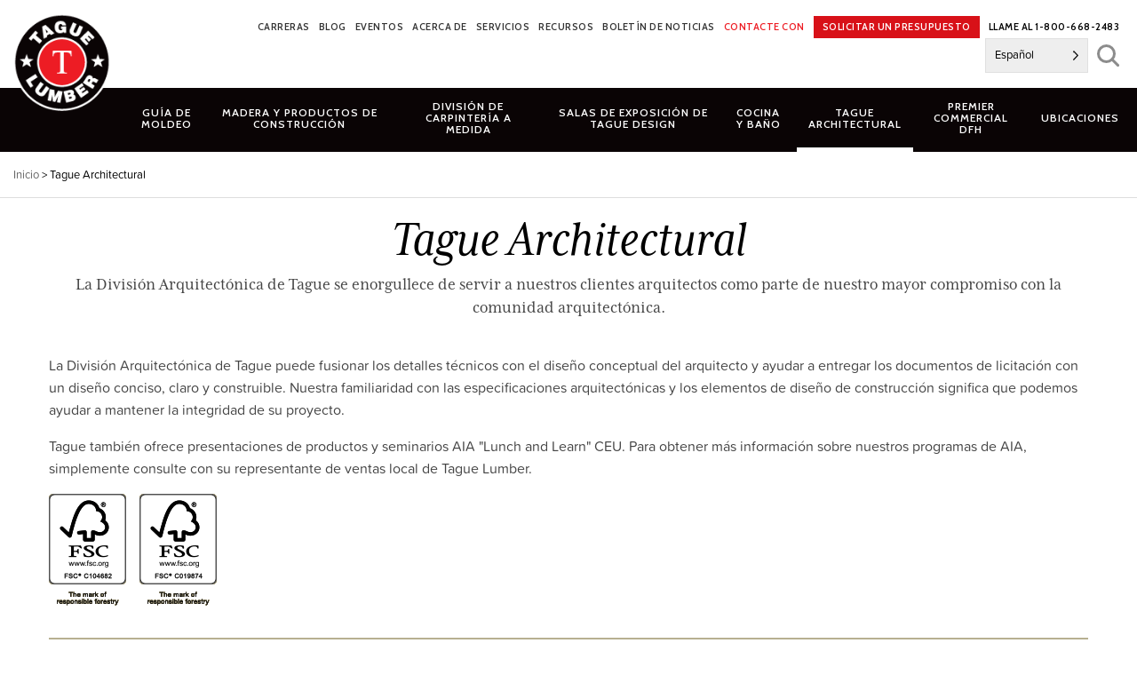

--- FILE ---
content_type: text/html; charset=UTF-8
request_url: https://www.taguelumber.com/es/tague-architectural/
body_size: 23555
content:
<!DOCTYPE html>
<html translate="no" lang="es" id="html">
<head>
<meta charset="UTF-8">
<meta name="viewport" content="width=device-width, initial-scale=1">
<link rel="profile" href="http://gmpg.org/xfn/11">
<link rel="pingback" href="https://www.taguelumber.com/xmlrpc.php">
<meta name='robots' content='index, follow, max-image-preview:large, max-snippet:-1, max-video-preview:-1' />

            <script data-no-defer="1" data-ezscrex="false" data-cfasync="false" data-pagespeed-no-defer data-cookieconsent="ignore">
                var ctPublicFunctions = {"_ajax_nonce":"8c341baea0","_rest_nonce":"28883c2fc2","_ajax_url":"\/wp-admin\/admin-ajax.php","_rest_url":"https:\/\/www.taguelumber.com\/wp-json\/","data__cookies_type":"native","data__ajax_type":"rest","data__bot_detector_enabled":0,"data__frontend_data_log_enabled":1,"cookiePrefix":"","wprocket_detected":true,"host_url":"www.taguelumber.com","text__ee_click_to_select":"Click to select the whole data","text__ee_original_email":"The complete one is","text__ee_got_it":"Got it","text__ee_blocked":"Blocked","text__ee_cannot_connect":"Cannot connect","text__ee_cannot_decode":"Can not decode email. Unknown reason","text__ee_email_decoder":"CleanTalk email decoder","text__ee_wait_for_decoding":"The magic is on the way!","text__ee_decoding_process":"Please wait a few seconds while we decode the contact data."}
            </script>
        
            <script data-no-defer="1" data-ezscrex="false" data-cfasync="false" data-pagespeed-no-defer data-cookieconsent="ignore">
                var ctPublic = {"_ajax_nonce":"8c341baea0","settings__forms__check_internal":"0","settings__forms__check_external":"0","settings__forms__force_protection":0,"settings__forms__search_test":"0","settings__data__bot_detector_enabled":0,"settings__sfw__anti_crawler":0,"blog_home":"https:\/\/www.taguelumber.com\/","pixel__setting":"0","pixel__enabled":false,"pixel__url":null,"data__email_check_before_post":"1","data__email_check_exist_post":0,"data__cookies_type":"native","data__key_is_ok":true,"data__visible_fields_required":true,"wl_brandname":"Anti-Spam by CleanTalk","wl_brandname_short":"CleanTalk","ct_checkjs_key":"56a24dbb52c971d21ba4b5b3d7fddfaa0c95096cbf0d019bb1acc2328a676ba1","emailEncoderPassKey":"8c4a91dad02c23b4f913748c476ad05c","bot_detector_forms_excluded":"W10=","advancedCacheExists":true,"varnishCacheExists":false,"wc_ajax_add_to_cart":false}
            </script>
        
	<!-- This site is optimized with the Yoast SEO Premium plugin v26.5 (Yoast SEO v26.5) - https://yoast.com/wordpress/plugins/seo/ -->
	<title>Tague Architectural - Tague Lumber</title>
<link data-rocket-prefetch href="https://collector-45391.tvsquared.com" rel="dns-prefetch">
<link data-rocket-prefetch href="https://fonts.googleapis.com" rel="dns-prefetch">
<link data-rocket-prefetch href="https://www.googletagmanager.com" rel="dns-prefetch">
<link data-rocket-prefetch href="https://static.addtoany.com" rel="dns-prefetch">
<link data-rocket-prefetch href="https://maps.googleapis.com" rel="dns-prefetch">
<link data-rocket-preload as="style" href="https://fonts.googleapis.com/css?family=Cabin%3A600%2C700&#038;display=swap" rel="preload">
<link href="https://fonts.googleapis.com/css?family=Cabin%3A600%2C700&#038;display=swap" media="print" onload="this.media=&#039;all&#039;" rel="stylesheet">
<noscript data-wpr-hosted-gf-parameters=""><link rel="stylesheet" href="https://fonts.googleapis.com/css?family=Cabin%3A600%2C700&#038;display=swap"></noscript><link rel="preload" data-rocket-preload as="image" href="https://www.taguelumber.com/assets/BertchKitchen-1_cover.jpg" fetchpriority="high">
	<link rel="canonical" href="https://www.taguelumber.com/es/tague-architectural/" />
	<meta property="og:locale" content="es" />
	<meta property="og:type" content="article" />
	<meta property="og:title" content="Tague Architectural" />
	<meta property="og:description" content="La División de Arquitectura de Tague puede fusionar los detalles técnicos con el diseño conceptual del arquitecto y ayudar a entregar los documentos de licitación de forma concisa y clara," />
	<meta property="og:url" content="https://www.taguelumber.com/es/tague-architectural/" />
	<meta property="og:site_name" content="Tague Lumber" />
	<meta property="article:publisher" content="https://www.facebook.com/TagueLumber" />
	<meta property="article:modified_time" content="2025-04-24T16:23:35+00:00" />
	<meta property="og:image" content="https://www.taguelumber.com/assets/footer_fsc2.png" />
	<meta property="og:image:width" content="189" />
	<meta property="og:image:height" content="126" />
	<meta property="og:image:type" content="image/png" />
	<meta name="twitter:card" content="resumen_grande_imagen" />
	<meta name="twitter:site" content="@taguelumber" />
	<meta name="twitter:label1" content="Est. reading time" />
	<meta name="twitter:data1" content="1 minute" />
	<script type="application/ld+json" class="yoast-schema-graph">{"@context":"https:\/\/schema.org","@graph":[{"@type":"WebPage","@id":"https:\/\/www.taguelumber.com\/tague-architectural\/","url":"https:\/\/www.taguelumber.com\/tague-architectural\/","name":"Tague Architectural - Tague Lumber","isPartOf":{"@id":"https:\/\/www.taguelumber.com\/#website"},"primaryImageOfPage":{"@id":"https:\/\/www.taguelumber.com\/tague-architectural\/#primaryimage"},"image":{"@id":"https:\/\/www.taguelumber.com\/tague-architectural\/#primaryimage"},"thumbnailUrl":"https:\/\/www.taguelumber.com\/assets\/footer_fsc2.png","datePublished":"2016-11-04T17:15:28+00:00","dateModified":"2025-04-24T16:23:35+00:00","breadcrumb":{"@id":"https:\/\/www.taguelumber.com\/tague-architectural\/#breadcrumb"},"inLanguage":"en-US","potentialAction":[{"@type":"ReadAction","target":["https:\/\/www.taguelumber.com\/tague-architectural\/"]}]},{"@type":"ImageObject","inLanguage":"en-US","@id":"https:\/\/www.taguelumber.com\/tague-architectural\/#primaryimage","url":"https:\/\/www.taguelumber.com\/assets\/footer_fsc2.png","contentUrl":"https:\/\/www.taguelumber.com\/assets\/footer_fsc2.png","width":189,"height":126,"caption":"FSC"},{"@type":"BreadcrumbList","@id":"https:\/\/www.taguelumber.com\/tague-architectural\/#breadcrumb","itemListElement":[{"@type":"ListItem","position":1,"name":"Inicio","item":"https:\/\/www.taguelumber.com\/"},{"@type":"ListItem","position":2,"name":"Tague Architectural"}]},{"@type":"WebSite","@id":"https:\/\/www.taguelumber.com\/#website","url":"https:\/\/www.taguelumber.com\/","name":"Tague Lumber","description":"","publisher":{"@id":"https:\/\/www.taguelumber.com\/#organization"},"potentialAction":[{"@type":"SearchAction","target":{"@type":"EntryPoint","urlTemplate":"https:\/\/www.taguelumber.com\/?s={search_term_string}"},"query-input":{"@type":"PropertyValueSpecification","valueRequired":true,"valueName":"search_term_string"}}],"inLanguage":"en-US"},{"@type":"Organization","@id":"https:\/\/www.taguelumber.com\/#organization","name":"Tague Lumber","url":"https:\/\/www.taguelumber.com\/","logo":{"@type":"ImageObject","inLanguage":"en-US","@id":"https:\/\/www.taguelumber.com\/#\/schema\/logo\/image\/","url":"https:\/\/www.taguelumber.com\/assets\/logo.png","contentUrl":"https:\/\/www.taguelumber.com\/assets\/logo.png","width":128,"height":128,"caption":"Tague Lumber"},"image":{"@id":"https:\/\/www.taguelumber.com\/#\/schema\/logo\/image\/"},"sameAs":["https:\/\/www.facebook.com\/TagueLumber","https:\/\/x.com\/taguelumber","https:\/\/www.instagram.com\/taguelumber\/"]}]}</script>
	<!-- / Yoast SEO Premium plugin. -->


<link rel='dns-prefetch' href='//static.addtoany.com' />
<link rel='dns-prefetch' href='//maps.googleapis.com' />
<link rel='dns-prefetch' href='//fonts.googleapis.com' />
<link href='https://fonts.gstatic.com' crossorigin rel='preconnect' />
<link rel="alternate" type="application/rss+xml" title="Tague Lumber &raquo; Feed" href="https://www.taguelumber.com/feed/" />
<link rel="alternate" type="text/calendar" title="Tague Lumber &raquo; iCal Feed" href="https://www.taguelumber.com/events/?ical=1" />
<link rel="alternate" title="oEmbed (JSON)" type="application/json+oembed" href="https://www.taguelumber.com/wp-json/oembed/1.0/embed?url=https%3A%2F%2Fwww.taguelumber.com%2Ftague-architectural%2F" />
<link rel="alternate" title="oEmbed (XML)" type="text/xml+oembed" href="https://www.taguelumber.com/wp-json/oembed/1.0/embed?url=https%3A%2F%2Fwww.taguelumber.com%2Ftague-architectural%2F&#038;format=xml" />
		<!-- This site uses the Google Analytics by MonsterInsights plugin v9.10.0 - Using Analytics tracking - https://www.monsterinsights.com/ -->
							<script src="//www.googletagmanager.com/gtag/js?id=G-TM3TB09D1G"  data-cfasync="false" data-wpfc-render="false" type="text/javascript" async></script>
			<script data-cfasync="false" data-wpfc-render="false" type="text/javascript">
				var mi_version = '9.10.0';
				var mi_track_user = true;
				var mi_no_track_reason = '';
								var MonsterInsightsDefaultLocations = {"page_location":"https:\/\/www.taguelumber.com\/tague-architectural\/"};
								if ( typeof MonsterInsightsPrivacyGuardFilter === 'function' ) {
					var MonsterInsightsLocations = (typeof MonsterInsightsExcludeQuery === 'object') ? MonsterInsightsPrivacyGuardFilter( MonsterInsightsExcludeQuery ) : MonsterInsightsPrivacyGuardFilter( MonsterInsightsDefaultLocations );
				} else {
					var MonsterInsightsLocations = (typeof MonsterInsightsExcludeQuery === 'object') ? MonsterInsightsExcludeQuery : MonsterInsightsDefaultLocations;
				}

								var disableStrs = [
										'ga-disable-G-TM3TB09D1G',
									];

				/* Function to detect opted out users */
				function __gtagTrackerIsOptedOut() {
					for (var index = 0; index < disableStrs.length; index++) {
						if (document.cookie.indexOf(disableStrs[index] + '=true') > -1) {
							return true;
						}
					}

					return false;
				}

				/* Disable tracking if the opt-out cookie exists. */
				if (__gtagTrackerIsOptedOut()) {
					for (var index = 0; index < disableStrs.length; index++) {
						window[disableStrs[index]] = true;
					}
				}

				/* Opt-out function */
				function __gtagTrackerOptout() {
					for (var index = 0; index < disableStrs.length; index++) {
						document.cookie = disableStrs[index] + '=true; expires=Thu, 31 Dec 2099 23:59:59 UTC; path=/';
						window[disableStrs[index]] = true;
					}
				}

				if ('undefined' === typeof gaOptout) {
					function gaOptout() {
						__gtagTrackerOptout();
					}
				}
								window.dataLayer = window.dataLayer || [];

				window.MonsterInsightsDualTracker = {
					helpers: {},
					trackers: {},
				};
				if (mi_track_user) {
					function __gtagDataLayer() {
						dataLayer.push(arguments);
					}

					function __gtagTracker(type, name, parameters) {
						if (!parameters) {
							parameters = {};
						}

						if (parameters.send_to) {
							__gtagDataLayer.apply(null, arguments);
							return;
						}

						if (type === 'event') {
														parameters.send_to = monsterinsights_frontend.v4_id;
							var hookName = name;
							if (typeof parameters['event_category'] !== 'undefined') {
								hookName = parameters['event_category'] + ':' + name;
							}

							if (typeof MonsterInsightsDualTracker.trackers[hookName] !== 'undefined') {
								MonsterInsightsDualTracker.trackers[hookName](parameters);
							} else {
								__gtagDataLayer('event', name, parameters);
							}
							
						} else {
							__gtagDataLayer.apply(null, arguments);
						}
					}

					__gtagTracker('js', new Date());
					__gtagTracker('set', {
						'developer_id.dZGIzZG': true,
											});
					if ( MonsterInsightsLocations.page_location ) {
						__gtagTracker('set', MonsterInsightsLocations);
					}
										__gtagTracker('config', 'G-TM3TB09D1G', {"forceSSL":"true"} );
										window.gtag = __gtagTracker;										(function () {
						/* https://developers.google.com/analytics/devguides/collection/analyticsjs/ */
						/* ga and __gaTracker compatibility shim. */
						var noopfn = function () {
							return null;
						};
						var newtracker = function () {
							return new Tracker();
						};
						var Tracker = function () {
							return null;
						};
						var p = Tracker.prototype;
						p.get = noopfn;
						p.set = noopfn;
						p.send = function () {
							var args = Array.prototype.slice.call(arguments);
							args.unshift('send');
							__gaTracker.apply(null, args);
						};
						var __gaTracker = function () {
							var len = arguments.length;
							if (len === 0) {
								return;
							}
							var f = arguments[len - 1];
							if (typeof f !== 'object' || f === null || typeof f.hitCallback !== 'function') {
								if ('send' === arguments[0]) {
									var hitConverted, hitObject = false, action;
									if ('event' === arguments[1]) {
										if ('undefined' !== typeof arguments[3]) {
											hitObject = {
												'eventAction': arguments[3],
												'eventCategory': arguments[2],
												'eventLabel': arguments[4],
												'value': arguments[5] ? arguments[5] : 1,
											}
										}
									}
									if ('pageview' === arguments[1]) {
										if ('undefined' !== typeof arguments[2]) {
											hitObject = {
												'eventAction': 'page_view',
												'page_path': arguments[2],
											}
										}
									}
									if (typeof arguments[2] === 'object') {
										hitObject = arguments[2];
									}
									if (typeof arguments[5] === 'object') {
										Object.assign(hitObject, arguments[5]);
									}
									if ('undefined' !== typeof arguments[1].hitType) {
										hitObject = arguments[1];
										if ('pageview' === hitObject.hitType) {
											hitObject.eventAction = 'page_view';
										}
									}
									if (hitObject) {
										action = 'timing' === arguments[1].hitType ? 'timing_complete' : hitObject.eventAction;
										hitConverted = mapArgs(hitObject);
										__gtagTracker('event', action, hitConverted);
									}
								}
								return;
							}

							function mapArgs(args) {
								var arg, hit = {};
								var gaMap = {
									'eventCategory': 'event_category',
									'eventAction': 'event_action',
									'eventLabel': 'event_label',
									'eventValue': 'event_value',
									'nonInteraction': 'non_interaction',
									'timingCategory': 'event_category',
									'timingVar': 'name',
									'timingValue': 'value',
									'timingLabel': 'event_label',
									'page': 'page_path',
									'location': 'page_location',
									'title': 'page_title',
									'referrer' : 'page_referrer',
								};
								for (arg in args) {
																		if (!(!args.hasOwnProperty(arg) || !gaMap.hasOwnProperty(arg))) {
										hit[gaMap[arg]] = args[arg];
									} else {
										hit[arg] = args[arg];
									}
								}
								return hit;
							}

							try {
								f.hitCallback();
							} catch (ex) {
							}
						};
						__gaTracker.create = newtracker;
						__gaTracker.getByName = newtracker;
						__gaTracker.getAll = function () {
							return [];
						};
						__gaTracker.remove = noopfn;
						__gaTracker.loaded = true;
						window['__gaTracker'] = __gaTracker;
					})();
									} else {
										console.log("");
					(function () {
						function __gtagTracker() {
							return null;
						}

						window['__gtagTracker'] = __gtagTracker;
						window['gtag'] = __gtagTracker;
					})();
									}
			</script>
							<!-- / Google Analytics by MonsterInsights -->
			<script data-cfasync="false" data-wpfc-render="false" type="text/javascript">
		if (window.hasOwnProperty('MonsterInsightsDualTracker')){
			window.MonsterInsightsDualTracker.trackers['form:impression'] = function (parameters) {
				__gtagDataLayer('event', 'form_impression', {
					form_id: parameters.event_label,
					content_type: 'form',
					non_interaction: true,
					send_to: parameters.send_to,
				});
			};

			window.MonsterInsightsDualTracker.trackers['form:conversion'] = function (parameters) {
				__gtagDataLayer('event', 'generate_lead', {
					form_id: parameters.event_label,
					send_to: parameters.send_to,
				});
			};
		}
	</script>
	<style id='wp-img-auto-sizes-contain-inline-css' type='text/css'>
img:is([sizes=auto i],[sizes^="auto," i]){contain-intrinsic-size:3000px 1500px}
/*# sourceURL=wp-img-auto-sizes-contain-inline-css */
</style>
<link data-minify="1" rel='stylesheet' id='tribe-events-pro-mini-calendar-block-styles-css' href='https://www.taguelumber.com/wp-content/cache/min/1/wp-content/plugins/events-calendar-pro/build/css/tribe-events-pro-mini-calendar-block.css?ver=1765475440' type='text/css' media='all' />
<link rel='stylesheet' id='wp-block-library-css' href='https://www.taguelumber.com/wp-includes/css/dist/block-library/style.min.css?ver=6.9' type='text/css' media='all' />
<style id='global-styles-inline-css' type='text/css'>
:root{--wp--preset--aspect-ratio--square: 1;--wp--preset--aspect-ratio--4-3: 4/3;--wp--preset--aspect-ratio--3-4: 3/4;--wp--preset--aspect-ratio--3-2: 3/2;--wp--preset--aspect-ratio--2-3: 2/3;--wp--preset--aspect-ratio--16-9: 16/9;--wp--preset--aspect-ratio--9-16: 9/16;--wp--preset--color--black: #000000;--wp--preset--color--cyan-bluish-gray: #abb8c3;--wp--preset--color--white: #ffffff;--wp--preset--color--pale-pink: #f78da7;--wp--preset--color--vivid-red: #cf2e2e;--wp--preset--color--luminous-vivid-orange: #ff6900;--wp--preset--color--luminous-vivid-amber: #fcb900;--wp--preset--color--light-green-cyan: #7bdcb5;--wp--preset--color--vivid-green-cyan: #00d084;--wp--preset--color--pale-cyan-blue: #8ed1fc;--wp--preset--color--vivid-cyan-blue: #0693e3;--wp--preset--color--vivid-purple: #9b51e0;--wp--preset--gradient--vivid-cyan-blue-to-vivid-purple: linear-gradient(135deg,rgb(6,147,227) 0%,rgb(155,81,224) 100%);--wp--preset--gradient--light-green-cyan-to-vivid-green-cyan: linear-gradient(135deg,rgb(122,220,180) 0%,rgb(0,208,130) 100%);--wp--preset--gradient--luminous-vivid-amber-to-luminous-vivid-orange: linear-gradient(135deg,rgb(252,185,0) 0%,rgb(255,105,0) 100%);--wp--preset--gradient--luminous-vivid-orange-to-vivid-red: linear-gradient(135deg,rgb(255,105,0) 0%,rgb(207,46,46) 100%);--wp--preset--gradient--very-light-gray-to-cyan-bluish-gray: linear-gradient(135deg,rgb(238,238,238) 0%,rgb(169,184,195) 100%);--wp--preset--gradient--cool-to-warm-spectrum: linear-gradient(135deg,rgb(74,234,220) 0%,rgb(151,120,209) 20%,rgb(207,42,186) 40%,rgb(238,44,130) 60%,rgb(251,105,98) 80%,rgb(254,248,76) 100%);--wp--preset--gradient--blush-light-purple: linear-gradient(135deg,rgb(255,206,236) 0%,rgb(152,150,240) 100%);--wp--preset--gradient--blush-bordeaux: linear-gradient(135deg,rgb(254,205,165) 0%,rgb(254,45,45) 50%,rgb(107,0,62) 100%);--wp--preset--gradient--luminous-dusk: linear-gradient(135deg,rgb(255,203,112) 0%,rgb(199,81,192) 50%,rgb(65,88,208) 100%);--wp--preset--gradient--pale-ocean: linear-gradient(135deg,rgb(255,245,203) 0%,rgb(182,227,212) 50%,rgb(51,167,181) 100%);--wp--preset--gradient--electric-grass: linear-gradient(135deg,rgb(202,248,128) 0%,rgb(113,206,126) 100%);--wp--preset--gradient--midnight: linear-gradient(135deg,rgb(2,3,129) 0%,rgb(40,116,252) 100%);--wp--preset--font-size--small: 13px;--wp--preset--font-size--medium: 20px;--wp--preset--font-size--large: 36px;--wp--preset--font-size--x-large: 42px;--wp--preset--spacing--20: 0.44rem;--wp--preset--spacing--30: 0.67rem;--wp--preset--spacing--40: 1rem;--wp--preset--spacing--50: 1.5rem;--wp--preset--spacing--60: 2.25rem;--wp--preset--spacing--70: 3.38rem;--wp--preset--spacing--80: 5.06rem;--wp--preset--shadow--natural: 6px 6px 9px rgba(0, 0, 0, 0.2);--wp--preset--shadow--deep: 12px 12px 50px rgba(0, 0, 0, 0.4);--wp--preset--shadow--sharp: 6px 6px 0px rgba(0, 0, 0, 0.2);--wp--preset--shadow--outlined: 6px 6px 0px -3px rgb(255, 255, 255), 6px 6px rgb(0, 0, 0);--wp--preset--shadow--crisp: 6px 6px 0px rgb(0, 0, 0);}:where(.is-layout-flex){gap: 0.5em;}:where(.is-layout-grid){gap: 0.5em;}body .is-layout-flex{display: flex;}.is-layout-flex{flex-wrap: wrap;align-items: center;}.is-layout-flex > :is(*, div){margin: 0;}body .is-layout-grid{display: grid;}.is-layout-grid > :is(*, div){margin: 0;}:where(.wp-block-columns.is-layout-flex){gap: 2em;}:where(.wp-block-columns.is-layout-grid){gap: 2em;}:where(.wp-block-post-template.is-layout-flex){gap: 1.25em;}:where(.wp-block-post-template.is-layout-grid){gap: 1.25em;}.has-black-color{color: var(--wp--preset--color--black) !important;}.has-cyan-bluish-gray-color{color: var(--wp--preset--color--cyan-bluish-gray) !important;}.has-white-color{color: var(--wp--preset--color--white) !important;}.has-pale-pink-color{color: var(--wp--preset--color--pale-pink) !important;}.has-vivid-red-color{color: var(--wp--preset--color--vivid-red) !important;}.has-luminous-vivid-orange-color{color: var(--wp--preset--color--luminous-vivid-orange) !important;}.has-luminous-vivid-amber-color{color: var(--wp--preset--color--luminous-vivid-amber) !important;}.has-light-green-cyan-color{color: var(--wp--preset--color--light-green-cyan) !important;}.has-vivid-green-cyan-color{color: var(--wp--preset--color--vivid-green-cyan) !important;}.has-pale-cyan-blue-color{color: var(--wp--preset--color--pale-cyan-blue) !important;}.has-vivid-cyan-blue-color{color: var(--wp--preset--color--vivid-cyan-blue) !important;}.has-vivid-purple-color{color: var(--wp--preset--color--vivid-purple) !important;}.has-black-background-color{background-color: var(--wp--preset--color--black) !important;}.has-cyan-bluish-gray-background-color{background-color: var(--wp--preset--color--cyan-bluish-gray) !important;}.has-white-background-color{background-color: var(--wp--preset--color--white) !important;}.has-pale-pink-background-color{background-color: var(--wp--preset--color--pale-pink) !important;}.has-vivid-red-background-color{background-color: var(--wp--preset--color--vivid-red) !important;}.has-luminous-vivid-orange-background-color{background-color: var(--wp--preset--color--luminous-vivid-orange) !important;}.has-luminous-vivid-amber-background-color{background-color: var(--wp--preset--color--luminous-vivid-amber) !important;}.has-light-green-cyan-background-color{background-color: var(--wp--preset--color--light-green-cyan) !important;}.has-vivid-green-cyan-background-color{background-color: var(--wp--preset--color--vivid-green-cyan) !important;}.has-pale-cyan-blue-background-color{background-color: var(--wp--preset--color--pale-cyan-blue) !important;}.has-vivid-cyan-blue-background-color{background-color: var(--wp--preset--color--vivid-cyan-blue) !important;}.has-vivid-purple-background-color{background-color: var(--wp--preset--color--vivid-purple) !important;}.has-black-border-color{border-color: var(--wp--preset--color--black) !important;}.has-cyan-bluish-gray-border-color{border-color: var(--wp--preset--color--cyan-bluish-gray) !important;}.has-white-border-color{border-color: var(--wp--preset--color--white) !important;}.has-pale-pink-border-color{border-color: var(--wp--preset--color--pale-pink) !important;}.has-vivid-red-border-color{border-color: var(--wp--preset--color--vivid-red) !important;}.has-luminous-vivid-orange-border-color{border-color: var(--wp--preset--color--luminous-vivid-orange) !important;}.has-luminous-vivid-amber-border-color{border-color: var(--wp--preset--color--luminous-vivid-amber) !important;}.has-light-green-cyan-border-color{border-color: var(--wp--preset--color--light-green-cyan) !important;}.has-vivid-green-cyan-border-color{border-color: var(--wp--preset--color--vivid-green-cyan) !important;}.has-pale-cyan-blue-border-color{border-color: var(--wp--preset--color--pale-cyan-blue) !important;}.has-vivid-cyan-blue-border-color{border-color: var(--wp--preset--color--vivid-cyan-blue) !important;}.has-vivid-purple-border-color{border-color: var(--wp--preset--color--vivid-purple) !important;}.has-vivid-cyan-blue-to-vivid-purple-gradient-background{background: var(--wp--preset--gradient--vivid-cyan-blue-to-vivid-purple) !important;}.has-light-green-cyan-to-vivid-green-cyan-gradient-background{background: var(--wp--preset--gradient--light-green-cyan-to-vivid-green-cyan) !important;}.has-luminous-vivid-amber-to-luminous-vivid-orange-gradient-background{background: var(--wp--preset--gradient--luminous-vivid-amber-to-luminous-vivid-orange) !important;}.has-luminous-vivid-orange-to-vivid-red-gradient-background{background: var(--wp--preset--gradient--luminous-vivid-orange-to-vivid-red) !important;}.has-very-light-gray-to-cyan-bluish-gray-gradient-background{background: var(--wp--preset--gradient--very-light-gray-to-cyan-bluish-gray) !important;}.has-cool-to-warm-spectrum-gradient-background{background: var(--wp--preset--gradient--cool-to-warm-spectrum) !important;}.has-blush-light-purple-gradient-background{background: var(--wp--preset--gradient--blush-light-purple) !important;}.has-blush-bordeaux-gradient-background{background: var(--wp--preset--gradient--blush-bordeaux) !important;}.has-luminous-dusk-gradient-background{background: var(--wp--preset--gradient--luminous-dusk) !important;}.has-pale-ocean-gradient-background{background: var(--wp--preset--gradient--pale-ocean) !important;}.has-electric-grass-gradient-background{background: var(--wp--preset--gradient--electric-grass) !important;}.has-midnight-gradient-background{background: var(--wp--preset--gradient--midnight) !important;}.has-small-font-size{font-size: var(--wp--preset--font-size--small) !important;}.has-medium-font-size{font-size: var(--wp--preset--font-size--medium) !important;}.has-large-font-size{font-size: var(--wp--preset--font-size--large) !important;}.has-x-large-font-size{font-size: var(--wp--preset--font-size--x-large) !important;}
/*# sourceURL=global-styles-inline-css */
</style>

<style id='classic-theme-styles-inline-css' type='text/css'>
/*! This file is auto-generated */
.wp-block-button__link{color:#fff;background-color:#32373c;border-radius:9999px;box-shadow:none;text-decoration:none;padding:calc(.667em + 2px) calc(1.333em + 2px);font-size:1.125em}.wp-block-file__button{background:#32373c;color:#fff;text-decoration:none}
/*# sourceURL=/wp-includes/css/classic-themes.min.css */
</style>
<link rel='stylesheet' id='cleantalk-public-css-css' href='https://www.taguelumber.com/wp-content/plugins/cleantalk-spam-protect/css/cleantalk-public.min.css?ver=6.68_1764783389' type='text/css' media='all' />
<link rel='stylesheet' id='cleantalk-email-decoder-css-css' href='https://www.taguelumber.com/wp-content/plugins/cleantalk-spam-protect/css/cleantalk-email-decoder.min.css?ver=6.68_1764783389' type='text/css' media='all' />
<link rel='stylesheet' id='twenty-twenty-css' href='https://www.taguelumber.com/wp-content/plugins/smart-before-after-viewer/includes/twentytwenty/css/twentytwenty.min.css?ver=6.9' type='text/css' media='all' />
<link data-minify="1" rel='stylesheet' id='weglot-css-css' href='https://www.taguelumber.com/wp-content/cache/min/1/wp-content/plugins/weglot/dist/css/front-css.css?ver=1765475440' type='text/css' media='all' />
<link data-minify="1" rel='stylesheet' id='new-flag-css-css' href='https://www.taguelumber.com/wp-content/cache/min/1/wp-content/plugins/weglot/dist/css/new-flags.css?ver=1765475440' type='text/css' media='all' />
<link rel='stylesheet' id='foundation-css-css' href='https://www.taguelumber.com/wp-content/themes/tague-2019/css/foundation.min.css?ver=6.5.1.2' type='text/css' media='all' />
<link data-minify="1" rel='stylesheet' id='tague-2019-style-css' href='https://www.taguelumber.com/wp-content/cache/min/1/wp-content/themes/tague-2019/css/style.css?ver=1765475440' type='text/css' media='all' />

<link data-minify="1" rel='stylesheet' id='select2-styles-css' href='https://www.taguelumber.com/wp-content/cache/min/1/wp-content/themes/tague-2019/js/select2/select2.css?ver=1765475440' type='text/css' media='all' />
<link rel='stylesheet' id='fancybox-base-style-css' href='https://www.taguelumber.com/wp-content/themes/tague-2019/css/jquery.fancybox.min.css?ver=3.5.7' type='text/css' media='all' />
<link data-minify="1" rel='stylesheet' id='flexslider-base-style-css' href='https://www.taguelumber.com/wp-content/cache/min/1/wp-content/themes/tague-2019/flexslider/flexslider.css?ver=1765475440' type='text/css' media='all' />
<link data-minify="1" rel='stylesheet' id='arve-css' href='https://www.taguelumber.com/wp-content/cache/min/1/wp-content/plugins/advanced-responsive-video-embedder/build/main.css?ver=1765475440' type='text/css' media='all' />
<link rel='stylesheet' id='addtoany-css' href='https://www.taguelumber.com/wp-content/plugins/add-to-any/addtoany.min.css?ver=1.16' type='text/css' media='all' />
<style id='addtoany-inline-css' type='text/css'>
.addtoany_shortcode .a2a_svg.a2a_s__default {padding:5px;}
/*# sourceURL=addtoany-inline-css */
</style>
<script type="text/javascript" src="https://www.taguelumber.com/wp-content/plugins/google-analytics-premium/assets/js/frontend-gtag.min.js?ver=9.10.0" id="monsterinsights-frontend-script-js" async="async" data-wp-strategy="async"></script>
<script data-cfasync="false" data-wpfc-render="false" type="text/javascript" id='monsterinsights-frontend-script-js-extra'>/* <![CDATA[ */
var monsterinsights_frontend = {"js_events_tracking":"true","download_extensions":"doc,pdf,ppt,zip,xls,dwg,dxf,skp,docx,pptx,xlsx","inbound_paths":"[]","home_url":"https:\/\/www.taguelumber.com","hash_tracking":"false","v4_id":"G-TM3TB09D1G"};/* ]]> */
</script>
<script type="text/javascript" id="addtoany-core-js-before">
/* <![CDATA[ */
window.a2a_config=window.a2a_config||{};a2a_config.callbacks=[];a2a_config.overlays=[];a2a_config.templates={};

//# sourceURL=addtoany-core-js-before
/* ]]> */
</script>
<script type="text/javascript" defer src="https://static.addtoany.com/menu/page.js" id="addtoany-core-js"></script>
<script type="text/javascript" src="https://www.taguelumber.com/wp-includes/js/jquery/jquery.min.js?ver=3.7.1" id="jquery-core-js"></script>
<script type="text/javascript" src="https://www.taguelumber.com/wp-includes/js/jquery/jquery-migrate.min.js?ver=3.4.1" id="jquery-migrate-js"></script>
<script type="text/javascript" defer src="https://www.taguelumber.com/wp-content/plugins/add-to-any/addtoany.min.js?ver=1.1" id="addtoany-jquery-js"></script>
<script type="text/javascript" src="https://www.taguelumber.com/wp-content/plugins/cleantalk-spam-protect/js/apbct-public-bundle_gathering.min.js?ver=6.68_1764783389" id="apbct-public-bundle_gathering.min-js-js"></script>
<script data-minify="1" type="text/javascript" src="https://www.taguelumber.com/wp-content/cache/min/1/wp-content/plugins/weglot/dist/front-js.js?ver=1765475440" id="wp-weglot-js-js"></script>
<script type="text/javascript" src="https://www.taguelumber.com/wp-content/plugins/yellow-house-moulding/public/js/yhdm.min.js?ver=1.5.1" id="yhdm-public-js"></script>
<script type="text/javascript" src="https://www.taguelumber.com/wp-content/themes/tague-2019/js/select2/select2.min.js?ver=6.9" id="select2-script-js"></script>
<script data-minify="1" type="text/javascript" src="https://www.taguelumber.com/wp-content/cache/min/1/wp-content/themes/tague-2019/js/mouldings.js?ver=1765475440" id="yhdm-mouldings-script-js"></script>
<script type="text/javascript" src="https://maps.googleapis.com/maps/api/js?key=AIzaSyCK2dM2JFMmuZLFZJm73R2GDdDJtykL3j0&amp;ver=6.9" id="google-js-js"></script>
<link rel="https://api.w.org/" href="https://www.taguelumber.com/wp-json/" /><link rel="alternate" title="JSON" type="application/json" href="https://www.taguelumber.com/wp-json/wp/v2/pages/16973" /><link rel="EditURI" type="application/rsd+xml" title="RSD" href="https://www.taguelumber.com/xmlrpc.php?rsd" />
<link rel='shortlink' href='https://www.taguelumber.com/?p=16973' />
<meta name="tec-api-version" content="v1"><meta name="tec-api-origin" content="https://www.taguelumber.com"><link rel="alternate" href="https://www.taguelumber.com/wp-json/tribe/events/v1/" />
<meta name="google" content="notranslate"/>
<link rel="alternate" href="https://www.taguelumber.com/tague-architectural/" hreflang="en"/>
<link rel="alternate" href="https://www.taguelumber.com/es/tague-architectural/" hreflang="es"/>
<link rel="alternate" href="https://www.taguelumber.com/ru/tague-architectural/" hreflang="ru"/>
<script type="application/json" id="weglot-data">{"website":"https:\/\/www.taguelumber.com","uid":"8ec3703a7f","project_slug":"tague-lumber","language_from":"en","language_from_custom_flag":null,"language_from_custom_name":null,"excluded_paths":[{"type":"CONTAIN","value":"\/assets\/","language_button_displayed":true,"exclusion_behavior":"NOT_TRANSLATED","excluded_languages":[],"regex":"\/assets\/"}],"excluded_blocks":[{"value":".dont-translate","description":null},{"value":".cad-download-button","description":null}],"custom_settings":{"button_style":{"is_dropdown":true,"flag_type":"rectangle_mat","with_name":true,"full_name":true,"custom_css":"","with_flags":false},"translate_email":false,"translate_search":false,"translate_amp":false,"switchers":[{"templates":{"name":"default","hash":"7291e68cc8bd3797365f7964a807f78b1c6c90fb"},"location":[],"style":{"with_flags":false,"flag_type":"rectangle_mat","with_name":true,"full_name":true,"is_dropdown":true}}]},"pending_translation_enabled":false,"curl_ssl_check_enabled":true,"languages":[{"language_to":"es","custom_code":null,"custom_name":null,"custom_local_name":null,"provider":null,"enabled":true,"automatic_translation_enabled":true,"deleted_at":null,"connect_host_destination":null,"custom_flag":null},{"language_to":"ru","custom_code":null,"custom_name":null,"custom_local_name":null,"provider":null,"enabled":true,"automatic_translation_enabled":true,"deleted_at":null,"connect_host_destination":null,"custom_flag":null}],"organization_slug":"w-97db51cf94","current_language":"es","switcher_links":{"en":"https:\/\/www.taguelumber.com\/tague-architectural\/?wg-choose-original=true","es":"https:\/\/www.taguelumber.com\/es\/tague-architectural\/?wg-choose-original=false","ru":"https:\/\/www.taguelumber.com\/ru\/tague-architectural\/?wg-choose-original=false"},"original_path":"\/tague-architectural\/"}</script><link rel="apple-touch-icon" sizes="57x57"  href="https://www.taguelumber.com/wp-content/themes/tague-2019/favicon/apple-touch-icon-57x57.png?v=lkk4MrqayO">
<link rel="apple-touch-icon" sizes="60x60"  href="https://www.taguelumber.com/wp-content/themes/tague-2019/favicon/apple-touch-icon-60x60.png?v=lkk4MrqayO">
<link rel="apple-touch-icon" sizes="72x72"  href="https://www.taguelumber.com/wp-content/themes/tague-2019/favicon/apple-touch-icon-72x72.png?v=lkk4MrqayO">
<link rel="apple-touch-icon" sizes="76x76"  href="https://www.taguelumber.com/wp-content/themes/tague-2019/favicon/apple-touch-icon-76x76.png?v=lkk4MrqayO">
<link rel="apple-touch-icon" sizes="114x114"  href="https://www.taguelumber.com/wp-content/themes/tague-2019/favicon/apple-touch-icon-114x114.png?v=lkk4MrqayO">
<link rel="apple-touch-icon" sizes="120x120"  href="https://www.taguelumber.com/wp-content/themes/tague-2019/favicon/apple-touch-icon-120x120.png?v=lkk4MrqayO">
<link rel="apple-touch-icon" sizes="144x144"  href="https://www.taguelumber.com/wp-content/themes/tague-2019/favicon/apple-touch-icon-144x144.png?v=lkk4MrqayO">
<link rel="apple-touch-icon" sizes="152x152"  href="https://www.taguelumber.com/wp-content/themes/tague-2019/favicon/apple-touch-icon-152x152.png?v=lkk4MrqayO">
<link rel="apple-touch-icon" sizes="180x180"  href="https://www.taguelumber.com/wp-content/themes/tague-2019/favicon/apple-touch-icon-180x180.png?v=lkk4MrqayO">
<link rel="icon" type="image/png"  href="https://www.taguelumber.com/wp-content/themes/tague-2019/favicon/favicon-32x32.png?v=lkk4MrqayO" sizes="32x32">
<link rel="icon" type="image/png"  href="https://www.taguelumber.com/wp-content/themes/tague-2019/favicon/favicon-194x194.png?v=lkk4MrqayO" sizes="194x194">
<link rel="icon" type="image/png"  href="https://www.taguelumber.com/wp-content/themes/tague-2019/favicon/favicon-96x96.png?v=lkk4MrqayO" sizes="96x96">
<link rel="icon" type="image/png"  href="https://www.taguelumber.com/wp-content/themes/tague-2019/favicon/android-chrome-192x192.png?v=lkk4MrqayO" sizes="192x192">
<link rel="icon" type="image/png"  href="https://www.taguelumber.com/wp-content/themes/tague-2019/favicon/favicon-16x16.png?v=lkk4MrqayO" sizes="16x16">
<link rel="manifest"  href="https://www.taguelumber.com/wp-content/themes/tague-2019/favicon/manifest.json?v=lkk4MrqayO">
<link rel="mask-icon"  href="https://www.taguelumber.com/wp-content/themes/tague-2019/favicon/safari-pinned-tab.svg?v=lkk4MrqayO" color="#5bbad5">
<link rel="shortcut icon"  href="https://www.taguelumber.com/wp-content/themes/tague-2019/favicon/favicon.ico?v=lkk4MrqayO">
<meta name="msapplication-TileColor" content="#da532c">
<meta name="msapplication-TileImage" content="https://www.taguelumber.com/wp-content/themes/tague-2019/favicon/mstile-144x144.png?v=lkk4MrqayO">
<meta name="msapplication-config" content="https://www.taguelumber.com/wp-content/themes/tague-2019/favicon/browserconfig.xml">
<meta name="theme-color" content="#ffffff">
	<!-- Begin TVSquared Tracking Code -->
<script type="text/javascript">
  var _tvq = window._tvq = window._tvq || [];
  (function() {
    var u = (("https:" == document.location.protocol) ? "https://collector-45391.tvsquared.com/" : "http://collector-45391.tvsquared.com/");
    _tvq.push(['setSiteId', "TV-5445630981-1"]);
    _tvq.push(['setTrackerUrl', u + 'tv2track.php']);
    _tvq.push([function() {
        this.deleteCustomVariable(5, 'page')
    }]);
    _tvq.push(['trackPageView']);
    var d = document,
        g = d.createElement('script'),
        s = d.getElementsByTagName('script')[0];
    g.type = 'text/javascript';
    g.defer = true;
    g.async = true;
    g.src = u + 'tv2track.js';
    s.parentNode.insertBefore(g, s);
  })();
</script>
<!-- End TVSquared Tracking Code -->
	<link data-minify="1" rel="stylesheet" href="https://www.taguelumber.com/wp-content/cache/min/1/mqa6lmn.css?ver=1765475440">

		<!-- MonsterInsights Form Tracking -->
		<script data-cfasync="false" data-wpfc-render="false" type="text/javascript">
			function monsterinsights_forms_record_impression(event) {
				monsterinsights_add_bloom_forms_ids();
				var monsterinsights_forms = document.getElementsByTagName("form");
				var monsterinsights_forms_i;
				for (monsterinsights_forms_i = 0; monsterinsights_forms_i < monsterinsights_forms.length; monsterinsights_forms_i++) {
					var monsterinsights_form_id = monsterinsights_forms[monsterinsights_forms_i].getAttribute("id");
					var skip_conversion = false;
					/* Check to see if it's contact form 7 if the id isn't set */
					if (!monsterinsights_form_id) {
						monsterinsights_form_id = monsterinsights_forms[monsterinsights_forms_i].parentElement.getAttribute("id");
						if (monsterinsights_form_id && monsterinsights_form_id.lastIndexOf('wpcf7-f', 0) === 0) {
							/* If so, let's grab that and set it to be the form's ID*/
							var tokens = monsterinsights_form_id.split('-').slice(0, 2);
							var result = tokens.join('-');
							monsterinsights_forms[monsterinsights_forms_i].setAttribute("id", result);/* Now we can do just what we did above */
							monsterinsights_form_id = monsterinsights_forms[monsterinsights_forms_i].getAttribute("id");
						} else {
							monsterinsights_form_id = false;
						}
					}

					/* Check if it's Ninja Forms & id isn't set. */
					if (!monsterinsights_form_id && monsterinsights_forms[monsterinsights_forms_i].parentElement.className.indexOf('nf-form-layout') >= 0) {
						monsterinsights_form_id = monsterinsights_forms[monsterinsights_forms_i].parentElement.parentElement.parentElement.getAttribute('id');
						if (monsterinsights_form_id && 0 === monsterinsights_form_id.lastIndexOf('nf-form-', 0)) {
							/* If so, let's grab that and set it to be the form's ID*/
							tokens = monsterinsights_form_id.split('-').slice(0, 3);
							result = tokens.join('-');
							monsterinsights_forms[monsterinsights_forms_i].setAttribute('id', result);
							/* Now we can do just what we did above */
							monsterinsights_form_id = monsterinsights_forms[monsterinsights_forms_i].getAttribute('id');
							skip_conversion = true;
						}
					}

					if (monsterinsights_form_id && monsterinsights_form_id !== 'commentform' && monsterinsights_form_id !== 'adminbar-search') {
						__gtagTracker('event', 'impression', {
							event_category: 'form',
							event_label: monsterinsights_form_id,
							value: 1,
							non_interaction: true
						});

						/* If a WPForms Form, we can use custom tracking */
						if (monsterinsights_form_id && 0 === monsterinsights_form_id.lastIndexOf('wpforms-form-', 0)) {
							continue;
						}

						/* Formiddable Forms, use custom tracking */
						if (monsterinsights_forms_has_class(monsterinsights_forms[monsterinsights_forms_i], 'frm-show-form')) {
							continue;
						}

						/* If a Gravity Form, we can use custom tracking */
						if (monsterinsights_form_id && 0 === monsterinsights_form_id.lastIndexOf('gform_', 0)) {
							continue;
						}

						/* If Ninja forms, we use custom conversion tracking */
						if (skip_conversion) {
							continue;
						}

						var custom_conversion_mi_forms = false;
						if (custom_conversion_mi_forms) {
							continue;
						}

						if (window.jQuery) {
							(function (form_id) {
								jQuery(document).ready(function () {
									jQuery('#' + form_id).on('submit', monsterinsights_forms_record_conversion);
								});
							})(monsterinsights_form_id);
						} else {
							var __gaFormsTrackerWindow = window;
							if (__gaFormsTrackerWindow.addEventListener) {
								document.getElementById(monsterinsights_form_id).addEventListener("submit", monsterinsights_forms_record_conversion, false);
							} else {
								if (__gaFormsTrackerWindow.attachEvent) {
									document.getElementById(monsterinsights_form_id).attachEvent("onsubmit", monsterinsights_forms_record_conversion);
								}
							}
						}

					} else {
						continue;
					}
				}
			}

			function monsterinsights_forms_has_class(element, className) {
				return (' ' + element.className + ' ').indexOf(' ' + className + ' ') > -1;
			}

			function monsterinsights_forms_record_conversion(event) {
				var monsterinsights_form_conversion_id = event.target.id;
				var monsterinsights_form_action = event.target.getAttribute("miforms-action");
				if (monsterinsights_form_conversion_id && !monsterinsights_form_action) {
					document.getElementById(monsterinsights_form_conversion_id).setAttribute("miforms-action", "submitted");
					__gtagTracker('event', 'conversion', {
						event_category: 'form',
						event_label: monsterinsights_form_conversion_id,
						value: 1,
					});
				}
			}

			/* Attach the events to all clicks in the document after page and GA has loaded */
			function monsterinsights_forms_load() {
				if (typeof (__gtagTracker) !== 'undefined' && __gtagTracker) {
					var __gtagFormsTrackerWindow = window;
					if (__gtagFormsTrackerWindow.addEventListener) {
						__gtagFormsTrackerWindow.addEventListener("load", monsterinsights_forms_record_impression, false);
					} else {
						if (__gtagFormsTrackerWindow.attachEvent) {
							__gtagFormsTrackerWindow.attachEvent("onload", monsterinsights_forms_record_impression);
						}
					}
				} else {
					setTimeout(monsterinsights_forms_load, 200);
				}
			}

			/* Custom Ninja Forms impression tracking */
			if (window.jQuery) {
				jQuery(document).on('nfFormReady', function (e, layoutView) {
					var label = layoutView.el;
					label = label.substring(1, label.length);
					label = label.split('-').slice(0, 3).join('-');
					__gtagTracker('event', 'impression', {
						event_category: 'form',
						event_label: label,
						value: 1,
						non_interaction: true
					});
				});
			}

			/* Custom Bloom Form tracker */
			function monsterinsights_add_bloom_forms_ids() {
				var bloom_forms = document.querySelectorAll('.et_bloom_form_content form');
				if (bloom_forms.length > 0) {
					for (var i = 0; i < bloom_forms.length; i++) {
						if ('' === bloom_forms[i].id) {
							var form_parent_root = monsterinsights_find_parent_with_class(bloom_forms[i], 'et_bloom_optin');
							if (form_parent_root) {
								var classes = form_parent_root.className.split(' ');
								for (var j = 0; j < classes.length; ++j) {
									if (0 === classes[j].indexOf('et_bloom_optin')) {
										bloom_forms[i].id = classes[j];
									}
								}
							}
						}
					}
				}
			}

			function monsterinsights_find_parent_with_class(element, className) {
				if (element.parentNode && '' !== className) {
					if (element.parentNode.className.indexOf(className) >= 0) {
						return element.parentNode;
					} else {
						return monsterinsights_find_parent_with_class(element.parentNode, className);
					}
				}
				return false;
			}

			monsterinsights_forms_load();
		</script>
		<!-- End MonsterInsights Form Tracking -->
		
<meta name="p:domain_verify" content="1b47337330628495f5335f0cf35f61dc"/>
<meta name="generator" content="WP Rocket 3.20.2" data-wpr-features="wpr_minify_js wpr_preconnect_external_domains wpr_oci wpr_minify_css wpr_desktop" /></head>

<body class="wp-singular page-template page-template-template_VirtualBinder page-template-template_VirtualBinder-php page page-id-16973 wp-theme-tague-2019 tribe-no-js page-template-tague-2019 group-blog">
<div class="off-canvas-wrapper">
<div class="off-canvas off-canvas-absolute position-left" id="offCanvas" data-off-canvas data-transition="overlap">
		<ul class="vertical menu drilldown" data-drilldown id="mobile-drilldown-menu">
		<li><a href="https://www.taguelumber.com/es/">Inicio</a></li>
		<li><a href="https://www.taguelumber.com/es/products/moulding-millwork/moulding/moulding-profiles/">Guía de moldeo</a></li>
		<li><a href="#">Madera y productos de construcción</a>
			<ul class="menu vertical nested">
				<li class="page_item page-item-9 page_item_has_children"><a href="https://www.taguelumber.com/es/products/building-materials/">Materiales de construcción</a>
<ul class='menu vertical nested'>
	<li class="page_item page-item-11"><a href="https://www.taguelumber.com/es/products/building-materials/framing-lumber-engineered-wood-products/">Madera de construcción y productos de ingeniería de la madera</a></li>
	<li class="page_item page-item-727"><a href="https://www.taguelumber.com/es/products/building-materials/hardwoods/">Maderas duras</a></li>
	<li class="page_item page-item-1029"><a href="https://www.taguelumber.com/es/products/building-materials/insulation-builder-paper-fiberglass/">Aislamiento y papel para constructores</a></li>
	<li class="page_item page-item-13"><a href="https://www.taguelumber.com/es/products/building-materials/plywood-sheet-goods/">Madera contrachapada y chapas</a></li>
	<li class="page_item page-item-15"><a href="https://www.taguelumber.com/es/products/building-materials/trimboard-pvc-boral-kleer-royal-truexterior-westlake-azek/">Tablero de anuncios</a></li>
</ul>
</li>
<li class="page_item page-item-1020 page_item_has_children"><a href="https://www.taguelumber.com/es/products/commercial-building-products/">Productos comerciales para la construcción</a>
<ul class='menu vertical nested'>
	<li class="page_item page-item-1725"><a href="https://www.taguelumber.com/es/products/commercial-building-products/ceiling-tile-grid-drywall-grid/">Rejilla de techo y rejilla, rejilla de yeso</a></li>
	<li class="page_item page-item-1719 page_item_has_children"><a href="https://www.taguelumber.com/es/products/commercial-building-products/drywall-drywall-beads-trims-accessories/">Tableros de yeso, cordones de yeso, adornos y accesorios</a>
	<ul class='menu vertical nested'>
		<li class="page_item page-item-1747"><a href="https://www.taguelumber.com/es/products/commercial-building-products/drywall-drywall-beads-trims-accessories/drywall/">Tablas de yeso</a></li>
		<li class="page_item page-item-1749"><a href="https://www.taguelumber.com/es/products/commercial-building-products/drywall-drywall-beads-trims-accessories/drywall-beads-trims-accessories/">Cordones, remates y accesorios para paneles de yeso</a></li>
	</ul>
</li>
	<li class="page_item page-item-1729"><a href="https://www.taguelumber.com/es/products/commercial-building-products/fasteners-power-tools-safety-equipment/">Fijaciones, herramientas eléctricas, equipos de seguridad</a></li>
	<li class="page_item page-item-1727"><a href="https://www.taguelumber.com/es/products/commercial-building-products/insulationvapor-barriers/">Aislamiento/barreras de vapor</a></li>
	<li class="page_item page-item-1717 page_item_has_children"><a href="https://www.taguelumber.com/es/products/commercial-building-products/lumber-and-plywood/">Madera y contrachapado</a>
	<ul class='menu vertical nested'>
		<li class="page_item page-item-1927"><a href="https://www.taguelumber.com/es/products/commercial-building-products/lumber-and-plywood/fire-rated-lumber-and-plywood/">Madera y contrachapado ignífugos</a></li>
		<li class="page_item page-item-1929"><a href="https://www.taguelumber.com/es/products/commercial-building-products/lumber-and-plywood/framing-lumber/">Madera de construcción</a></li>
		<li class="page_item page-item-1931"><a href="https://www.taguelumber.com/es/products/commercial-building-products/lumber-and-plywood/fsc-certified-wood-products/">Productos de madera con certificación FSC</a></li>
	</ul>
</li>
	<li class="page_item page-item-1721"><a href="https://www.taguelumber.com/es/products/commercial-building-products/sound-control-floors-walls-and-ceilings/">Control del sonido - Suelos, paredes y techos</a></li>
	<li class="page_item page-item-1723"><a href="https://www.taguelumber.com/es/products/commercial-building-products/steel-studs-lath-security-mesh/">Pernos de acero, listones y mallas de seguridad</a></li>
</ul>
</li>
<li class="page_item page-item-19 page_item_has_children"><a href="https://www.taguelumber.com/es/products/decking-outdoor-materials/">Decking &amp; Outdoor Materials</a>
<ul class='menu vertical nested'>
	<li class="page_item page-item-21"><a href="https://www.taguelumber.com/es/products/decking-outdoor-materials/decking/">Decking - Especies de madera, materiales tratados a presión, PVC y materiales compuestos</a></li>
	<li class="page_item page-item-25"><a href="https://www.taguelumber.com/es/products/decking-outdoor-materials/outdoor-materials-supplies/">Materiales y suministros para exteriores</a></li>
</ul>
</li>
<li class="page_item page-item-29 page_item_has_children"><a href="https://www.taguelumber.com/es/products/doors/">Puertas</a>
<ul class='menu vertical nested'>
	<li class="page_item page-item-772"><a href="https://www.taguelumber.com/es/products/doors/commercial-specialty-doors/">Puertas comerciales y especiales</a></li>
	<li class="page_item page-item-31"><a href="https://www.taguelumber.com/es/products/doors/custom-door-division/">División de puertas a medida y carpintería</a></li>
	<li class="page_item page-item-33"><a href="https://www.taguelumber.com/es/products/doors/exterior-doors/">Puertas exteriores</a></li>
	<li class="page_item page-item-35"><a href="https://www.taguelumber.com/es/products/doors/interior-doors/">Puertas interiores</a></li>
	<li class="page_item page-item-1806"><a href="https://www.taguelumber.com/es/products/doors/storm-doors-screen-doors/">Puertas de tormenta y puertas mosquiteras</a></li>
</ul>
</li>
<li class="page_item page-item-37 page_item_has_children"><a href="https://www.taguelumber.com/es/products/green-building/">Construcción ecológica</a>
<ul class='menu vertical nested'>
	<li class="page_item page-item-1598"><a href="https://www.taguelumber.com/es/products/green-building/green-building-certifications/">Certificaciones de construcción ecológica</a></li>
	<li class="page_item page-item-1600"><a href="https://www.taguelumber.com/es/products/green-building/green-building-materials/">Materiales de construcción ecológicos</a></li>
</ul>
</li>
<li class="page_item page-item-39 page_item_has_children"><a href="https://www.taguelumber.com/es/products/hardware/">Hardware</a>
<ul class='menu vertical nested'>
	<li class="page_item page-item-43"><a href="https://www.taguelumber.com/es/products/hardware/builders-hardware/">Ferretería para constructores</a></li>
	<li class="page_item page-item-776"><a href="https://www.taguelumber.com/es/products/hardware/commercial-door-hardware/">Herrajes para puertas comerciales</a></li>
	<li class="page_item page-item-778"><a href="https://www.taguelumber.com/es/products/hardware/entryexit-devices/">Dispositivos de entrada/salida</a></li>
	<li class="page_item page-item-780"><a href="https://www.taguelumber.com/es/products/hardware/fasteners/">Sujetadores</a></li>
	<li class="page_item page-item-1052"><a href="https://www.taguelumber.com/es/products/hardware/organizational-systems/">Sistemas organizativos</a></li>
	<li class="page_item page-item-774"><a href="https://www.taguelumber.com/es/products/hardware/caulk-adhesives/">Imprimaciones, tintes y otros productos, calafates y adhesivos</a></li>
	<li class="page_item page-item-41"><a href="https://www.taguelumber.com/es/products/hardware/residential-hardware-home-accents/">Herrajes residenciales</a></li>
	<li class="page_item page-item-45"><a href="https://www.taguelumber.com/es/products/hardware/tools/">Herramientas eléctricas y manuales y accesorios</a></li>
	<li class="page_item page-item-47"><a href="https://www.taguelumber.com/es/products/hardware/washroom-accessories/">Accesorios para lavabos</a></li>
</ul>
</li>
<li class="page_item page-item-49 page_item_has_children"><a href="https://www.taguelumber.com/es/products/kitchen-bath/">Cocina y baño</a>
<ul class='menu vertical nested'>
	<li class="page_item page-item-51"><a href="https://www.taguelumber.com/es/products/kitchen-bath/cabinetry/">Gabinetes</a></li>
	<li class="page_item page-item-53"><a href="https://www.taguelumber.com/es/products/kitchen-bath/countertops/">Encimeras</a></li>
	<li class="page_item page-item-1694"><a href="https://www.taguelumber.com/es/products/kitchen-bath/custom-kitchen-baths/">Cocina y baños a medida</a></li>
</ul>
</li>
<li class="page_item page-item-55 page_item_has_children"><a href="https://www.taguelumber.com/es/products/moulding-millwork/">Molduras y trabajos de carpintería</a>
<ul class='menu vertical nested'>
	<li class="page_item page-item-63 page_item_has_children"><a href="https://www.taguelumber.com/es/products/moulding-millwork/moulding/">Moldeado</a>
	<ul class='menu vertical nested'>
		<li class="page_item page-item-2097"><a href="https://www.taguelumber.com/es/products/moulding-millwork/moulding/moulding-profiles/">Perfiles de moldeo</a></li>
		<li class="page_item page-item-2098"><a href="https://www.taguelumber.com/es/products/moulding-millwork/moulding/moulding-combination-profiles/">Perfiles combinados de moldeo</a></li>
		<li class="page_item page-item-2101"><a href="https://www.taguelumber.com/es/products/moulding-millwork/moulding/moulding-design-collections/">Colecciones de diseño de molduras</a></li>
	</ul>
</li>
	<li class="page_item page-item-93 page_item_has_children"><a href="https://www.taguelumber.com/es/products/moulding-millwork/millwork/">Fresado</a>
	<ul class='menu vertical nested'>
		<li class="page_item page-item-1130"><a href="https://www.taguelumber.com/es/products/moulding-millwork/millwork/builtins-cased-openings/">Empotrables y huecos encastrados</a></li>
		<li class="page_item page-item-1139"><a href="https://www.taguelumber.com/es/products/moulding-millwork/millwork/mantels-2/">Manteles</a></li>
		<li class="page_item page-item-1135"><a href="https://www.taguelumber.com/es/products/moulding-millwork/millwork/stairs-parts-attic/">Escaleras, piezas de escaleras y escaleras de ático</a></li>
		<li class="page_item page-item-1141"><a href="https://www.taguelumber.com/es/products/moulding-millwork/millwork/vinyl-urethane-pvc-millwork/">Carpintería de vinilo, uretano y PVC</a></li>
		<li class="page_item page-item-1143"><a href="https://www.taguelumber.com/es/products/moulding-millwork/millwork/wainscoting-wall-panel-systems/">Sistemas de revestimiento y paneles de pared</a></li>
	</ul>
</li>
	<li class="page_item page-item-59"><a href="https://www.taguelumber.com/es/products/moulding-millwork/custom-millwork/">Trabajos de carpintería a medida</a></li>
	<li class="page_item page-item-57"><a href="https://www.taguelumber.com/es/products/moulding-millwork/idea-gallery/">Galería de ideas</a></li>
</ul>
</li>
<li class="page_item page-item-109 page_item_has_children"><a href="https://www.taguelumber.com/es/products/siding-roofing-flooring/">Revestimientos, tejados y suelos</a>
<ul class='menu vertical nested'>
	<li class="page_item page-item-111"><a href="https://www.taguelumber.com/es/products/siding-roofing-flooring/siding/">Revestimiento</a></li>
	<li class="page_item page-item-113"><a href="https://www.taguelumber.com/es/products/siding-roofing-flooring/roofing-gaf-truslate-cedar-slate-shingles/">Techo</a></li>
	<li class="page_item page-item-115"><a href="https://www.taguelumber.com/es/products/siding-roofing-flooring/flooring/">Suelos</a></li>
</ul>
</li>
<li class="page_item page-item-117 page_item_has_children"><a href="https://www.taguelumber.com/es/products/windows-shutters/">Ventanas y persianas</a>
<ul class='menu vertical nested'>
	<li class="page_item page-item-121"><a href="https://www.taguelumber.com/es/products/windows-shutters/windows/">Windows</a></li>
	<li class="page_item page-item-123"><a href="https://www.taguelumber.com/es/products/windows-shutters/shutters/">Persianas</a></li>
	<li class="page_item page-item-119"><a href="https://www.taguelumber.com/es/products/windows-shutters/custom-windows/">Ventanas personalizadas</a></li>
</ul>
</li>
			</ul>
		</li>
		<li><a href="#">División de carpintería a medida</a>
			<ul class="menu vertical nested">
				<li class="page_item page-item-649 page_item_has_children"><a href="https://www.taguelumber.com/es/custom-millwork-division/about/">Acerca de nuestra división de carpintería a medida</a></li>
<li class="page_item page-item-701"><a href="https://www.taguelumber.com/es/custom-millwork-division/built-in-cabinetry/">Armarios empotrados</a></li>
<li class="page_item page-item-537"><a href="https://www.taguelumber.com/es/custom-millwork-division/curved-radius-mouldings-jambs/">Molduras y jambas curvas y de radio</a></li>
<li class="page_item page-item-527"><a href="https://www.taguelumber.com/es/custom-millwork-division/doors-entry-systems/">Puertas y sistemas de entrada</a></li>
<li class="page_item page-item-533"><a href="https://www.taguelumber.com/es/custom-millwork-division/fireplace-mantels-surrounds/">Chimeneas y revestimientos para chimeneas</a></li>
<li class="page_item page-item-539"><a href="https://www.taguelumber.com/es/custom-millwork-division/historic-custom-moulding-patterns/">Molduras históricas y personalizadas</a></li>
<li class="page_item page-item-531"><a href="https://www.taguelumber.com/es/custom-millwork-division/wainscoting-columns/">Arrimaderos y columnas</a></li>
<li class="page_item page-item-529"><a href="https://www.taguelumber.com/es/custom-millwork-division/windows-transoms/">Ventanas y travesaños</a></li>
			</ul>
		</li>
		<li><a href="#">Salas de exposición de Tague Design</a>
			<ul class="menu vertical nested">
				<li class="page_item page-item-626"><a href="https://www.taguelumber.com/es/design-showroom/about-our-malvern-design-showroom/">Acerca de nuestra sala de exposición de diseño de Malvern</a></li>
<li class="page_item page-item-17409"><a href="https://www.taguelumber.com/es/design-showroom/about-our-doylestown-design-showroom/">Acerca de nuestra sala de exposiciones de diseño en Doylestown</a></li>
<li class="page_item page-item-691"><a href="https://www.taguelumber.com/es/design-showroom/meet-our-designers/">Conozca a nuestros diseñadores</a></li>
<li class="page_item page-item-172"><a href="https://www.taguelumber.com/es/design-showroom/columns-pergolas/">Columnas y pérgolas</a></li>
<li class="page_item page-item-168"><a href="https://www.taguelumber.com/es/design-showroom/decking/">Decking</a></li>
<li class="page_item page-item-157"><a href="https://www.taguelumber.com/es/design-showroom/doors/">Puertas</a></li>
<li class="page_item page-item-18206"><a href="https://www.taguelumber.com/es/design-showroom/kitchen-and-bath/">Cocina y baño</a></li>
<li class="page_item page-item-163"><a href="https://www.taguelumber.com/es/design-showroom/millwork/">Fresado</a></li>
<li class="page_item page-item-161"><a href="https://www.taguelumber.com/es/design-showroom/moulding/">Moldeado</a></li>
<li class="page_item page-item-1162"><a href="https://www.taguelumber.com/es/design-showroom/organizational-systems/">Sistemas organizativos</a></li>
<li class="page_item page-item-4770"><a href="https://www.taguelumber.com/es/design-showroom/residential-hardware/">Herrajes residenciales</a></li>
<li class="page_item page-item-170"><a href="https://www.taguelumber.com/es/design-showroom/siding/">Revestimiento</a></li>
<li class="page_item page-item-159"><a href="https://www.taguelumber.com/es/design-showroom/windows/">Windows</a></li>
			</ul>
		</li>
		<li><a href="https://www.taguelumber.com/es/design-showroom/kitchen-and-bath/">Cocina y baño</a></li>
		<li><a href="https://www.taguelumber.com/es/tague-architectural/">Tague Architectural</a></li>
		<li><a href="#">Premier Commercial Door, Frame &amp; Hardware</a>
			<ul class="menu vertical nested">
				<li class="page_item page-item-676"><a href="https://www.taguelumber.com/es/premier/about/">Acerca de Premier (Commercial) Door, Frame &amp; Hardware</a></li>
<li class="page_item page-item-183"><a href="https://www.taguelumber.com/es/premier/commercial-door-hardware/">Herrajes para puertas comerciales</a></li>
<li class="page_item page-item-180"><a href="https://www.taguelumber.com/es/premier/commercial-doors-frames/">Puertas y marcos comerciales</a></li>
<li class="page_item page-item-185"><a href="https://www.taguelumber.com/es/premier/lite-kits-louvers/">Kits de luces y persianas</a></li>
<li class="page_item page-item-708"><a href="https://www.taguelumber.com/es/premier/thresholds-weatherstrip/">Umbrales y burletes</a></li>
<li class="page_item page-item-189"><a href="https://www.taguelumber.com/es/premier/washroom-partitions-accessories/">Mamparas de baño y accesorios</a></li>
<li class="page_item page-item-19398"><a href="https://www.taguelumber.com/es/premier/premier-door-quote/">Cotización de la puerta Premier</a></li>
			</ul>
		</li>
		<li><a href="#">Ubicaciones</a>
			<ul class="menu vertical nested">
				<li class="page_item page-item-227"><a href="https://www.taguelumber.com/es/locations/media/">Medios de comunicación</a></li>
<li class="page_item page-item-223"><a href="https://www.taguelumber.com/es/locations/philadelphia/">Filadelfia</a></li>
<li class="page_item page-item-225"><a href="https://www.taguelumber.com/es/locations/phoenixville/">Phoenixville</a></li>
<li class="page_item page-item-229"><a href="https://www.taguelumber.com/es/locations/premier-door-frame/">Premier Commercial Door, Frame &amp; Hardware</a></li>
<li class="page_item page-item-219"><a href="https://www.taguelumber.com/es/locations/tague-design-showroom/">Sala de exposiciones de Tague Design, Malvern</a></li>
<li class="page_item page-item-715"><a href="https://www.taguelumber.com/es/locations/kennett-square/">Kennett Square</a></li>
<li class="page_item page-item-9894"><a href="https://www.taguelumber.com/es/locations/doylestown/">Doylestown / Plumsteadville</a></li>
<li class="page_item page-item-16958"><a href="https://www.taguelumber.com/es/locations/out-of-state-orders/">Pedidos fuera del Estado</a></li>
			</ul>
		</li>
		<li><a href="https://www.taguelumber.com/es/about/careers/">Carreras</a></li>
		<li><a href="https://www.taguelumber.com/es/blog/">Blog</a></li>
		<li><a href="https://www.taguelumber.com/es/events/">Eventos</a></li>
		<li><a href="https://www.taguelumber.com/es/about/">Acerca de</a></li>
		<li><a href="#">Servicios</a>
			<ul class="menu vertical nested">
				<li class="page_item page-item-127"><a href="https://www.taguelumber.com/es/services/architect-services/">Servicios para arquitectos</a></li>
<li class="page_item page-item-129"><a href="https://www.taguelumber.com/es/services/builder-services/">Servicios de construcción</a></li>
<li class="page_item page-item-131"><a href="https://www.taguelumber.com/es/services/commercial-services/">Servicios comerciales</a></li>
<li class="page_item page-item-141"><a href="https://www.taguelumber.com/es/services/credit-services/">Servicios de crédito</a></li>
<li class="page_item page-item-143"><a href="https://www.taguelumber.com/es/services/custom-window-door-millwork-services/">Servicios de ventanas, puertas y carpintería a medida</a></li>
<li class="page_item page-item-137"><a href="https://www.taguelumber.com/es/services/delivery/">Entrega</a></li>
<li class="page_item page-item-755"><a href="https://www.taguelumber.com/es/services/design-services/">Servicios de diseño</a></li>
<li class="page_item page-item-135"><a href="https://www.taguelumber.com/es/services/historic-renovation-services/">Servicios de renovación histórica</a></li>
<li class="page_item page-item-133"><a href="https://www.taguelumber.com/es/services/homeowner-services/">Servicios al propietario</a></li>
			</ul>
		</li>
		<li><a href="https://www.taguelumber.com/es/resources/">Literatura</a></li>
		<li><a href="https://www.taguelumber.com/es/newsletter/">Boletín de noticias</a></li>
		<li><a href="https://www.taguelumber.com/es/contact/">Contacte con</a></li>
		<li><a href="https://www.taguelumber.com/es/contact/request-a-quote/">Solicitar un presupuesto</a></li>
	</ul>
</div>
<div class="off-canvas-content" data-off-canvas-content>
<div id="page" class="site">
	<a class="skip-link screen-reader-text" href="#content">Ir al contenido</a>
	
	<header id="pageHeaderMobile" class="hide-for-large">
		<div class="mobile-header-logo">
			<a href="https://www.taguelumber.com/es/"><img src="https://www.taguelumber.com/wp-content/themes/tague-2019/img/logoM@2x.png" width="70" height="70" alt="Tague Lumber" /></a>
		</div>
		<div class="mobile-black">
			<a href="tel:+18006682483" class="phone-number">LLAME AL 1-800-668-2483</a>
			<aside data-wg-notranslate="" class="country-selector weglot-dropdown close_outside_click closed weglot-shortcode wg-" tabindex="0" aria-expanded="false" aria-label="Language selected: Spanish"><input id="wg694b7ed9bca4b5.531041801766555353134" class="weglot_choice" type="checkbox" name="menu"/><label data-l="es" tabindex="-1" for="wg694b7ed9bca4b5.531041801766555353134" class="wgcurrent wg-li weglot-lang weglot-language flag-0 wg-es" data-code-language="wg-es" data-name-language="Español"><span class="wglanguage-name">Español</span></label><ul role="none"><li data-l="en" class="wg-li weglot-lang weglot-language flag-0 wg-en" data-code-language="en" role="option"><a title="Language switcher : English" class="weglot-language-en" role="option" data-wg-notranslate="" href="https://www.taguelumber.com/tague-architectural/?wg-choose-original=true">English</a></li><li data-l="ru" class="wg-li weglot-lang weglot-language flag-0 wg-ru" data-code-language="ru" role="option"><a title="Language switcher : Russian" class="weglot-language-ru" role="option" data-wg-notranslate="" href="https://www.taguelumber.com/ru/tague-architectural/?wg-choose-original=false">Русский</a></li></ul></aside>		</div>
		<div class="mobile-red">
			<a id="mobile-toggle-search" class="mobile-toggle" data-open="searchModal">busque en</a>
			<a id="mobile-toggle-menu" class="mobile-toggle" data-toggle="offCanvas">menú</a>
		</div>
	</header>
	
	<header class="site-header hide-for-small-only hide-for-medium-only">
		<div class="header-logo">
			<a href="https://www.taguelumber.com/es/" rel="home"><img src="https://www.taguelumber.com/wp-content/themes/tague-2019/img/logo.png" width="128" height="128" alt="Tague Lumber" /></a>
		</div>
		<div class="site-header-top cf">
			<nav id="site-navigation-secondary" class="navigation">
				<ul id="menu-secondary">
					<li id="menu-item-19436" class="menu-item menu-item-type-post_type menu-item-object-page menu-item-19436"><a href="https://www.taguelumber.com/es/about/careers/"><span>Carreras</span></a></li><li id="menu-item-15918" class="menu-item menu-item-type-post_type menu-item-object-page menu-item-15918"><a href="https://www.taguelumber.com/es/blog/"><span>Blog</span></a></li><li id="menu-item-20043" class="menu-item menu-item-type-custom menu-item-object-custom menu-item-20043"><a href="https://www.taguelumber.com/es/events/"><span>Eventos</span></a></li><li id="menu-item-798" class="menu-item menu-item-type-post_type menu-item-object-page menu-item-798"><a href="https://www.taguelumber.com/es/about/"><span>Acerca de</span></a></li><li id="menu-item-18213" class="menu-item menu-item-type-post_type menu-item-object-page menu-item-18213"><a href="https://www.taguelumber.com/es/services/"><span>Servicios</span></a></li><li id="menu-item-17365" class="menu-item menu-item-type-post_type menu-item-object-page menu-item-17365"><a href="https://www.taguelumber.com/es/resources/"><span>Recursos</span></a></li><li id="menu-item-1520" class="menu-item menu-item-type-post_type menu-item-object-page menu-item-1520"><a href="https://www.taguelumber.com/es/newsletter/"><span>Boletín de noticias</span></a></li><li id="menu-item-797" class="menu-item menu-item-type-post_type menu-item-object-page menu-item-797"><a href="https://www.taguelumber.com/es/contact/"><span>Contacte con</span></a></li><li id="menu-item-19360" class="request-quote-button menu-item menu-item-type-post_type menu-item-object-page menu-item-19360"><a href="https://www.taguelumber.com/es/contact/request-a-quote/"><span>Solicitar un presupuesto</span></a></li><li class="phone-number menu-item">LLAME AL 1-800-668-2483</li>
				</ul>
				<!--Weglot 5.2--><aside data-wg-notranslate="" class="country-selector weglot-dropdown close_outside_click closed weglot-shortcode wg-" tabindex="0" aria-expanded="false" aria-label="Language selected: Spanish"><input id="wg694b7eda196578.178817011766555354536" class="weglot_choice" type="checkbox" name="menu"/><label data-l="es" tabindex="-1" for="wg694b7eda196578.178817011766555354536" class="wgcurrent wg-li weglot-lang weglot-language flag-0 wg-es" data-code-language="wg-es" data-name-language="Español"><span class="wglanguage-name">Español</span></label><ul role="none"><li data-l="en" class="wg-li weglot-lang weglot-language flag-0 wg-en" data-code-language="en" role="option"><a title="Language switcher : English" class="weglot-language-en" role="option" data-wg-notranslate="" href="https://www.taguelumber.com/tague-architectural/?wg-choose-original=true">English</a></li><li data-l="ru" class="wg-li weglot-lang weglot-language flag-0 wg-ru" data-code-language="ru" role="option"><a title="Language switcher : Russian" class="weglot-language-ru" role="option" data-wg-notranslate="" href="https://www.taguelumber.com/ru/tague-architectural/?wg-choose-original=false">Русский</a></li></ul></aside>
				<a id="search-toggle" data-open="searchModal">Buscar en</a>
			</nav>
		</div>
		<div class="site-header-bottom">
			<ul class="tabs simple" data-tabs id="header-tabs" data-active-collapse="true">
				<li class="reg-link tabs-nav-moulding"><a href="https://www.taguelumber.com/es/products/moulding-millwork/moulding/moulding-profiles/"><span>Guía de moldeo</span></a></li>
				<li class="tabs-title tabs-nav1"><a href="#tabs_products"><span>Madera y productos de construcción</span></a></li>
				<li class="tabs-title tabs-nav2"><a href="#tabs_custom-millwork"><span>División de carpintería a medida</span></a></li>
				<li class="tabs-title tabs-nav3"><a href="#tabs_design-showroom"><span>Salas de exposición de Tague Design</span></a></li>
				<li class="reg-link tabs-nav-kitchen-bath"><a href="https://www.taguelumber.com/es/design-showroom/kitchen-and-bath/"><span>Cocina y baño</span></a></li>
				<li class="reg-link tabs-nav7"><a href="https://www.taguelumber.com/es/tague-architectural/"><span>Tague Architectural</span></a></li>
				<li class="tabs-title tabs-nav4"><a href="#tabs_premier"><span>Premier Commercial DFH</span></a></li>
				<li class="tabs-title tabs-nav5"><a href="#tabs_locations"><span>Ubicaciones</span></a></li>
			</ul>
			<div id="tague-tabs_content" class="tabs-content" data-tabs-content="header-tabs">
				<div id="tabs_products" class="tabs-panel">
					<div class="tague-tab_inner">
						<div class="row tague-tab_top">
							<div class="small-10 columns">
								<h3><a href="https://www.taguelumber.com/es/products/">Madera y productos de construcción</a></h3>
								<a href="https://www.taguelumber.com/es/products/" class="tabs-button">Resumen</a>
							</div>
							<div class="small-2 columns text-right"><a class="close-tabs">CERRAR</a></div>
						</div>
						<div class="row column">
							<hr>
						</div>
						<div class="row tague-tab_btm">
							<div class="small-10 columns">
								<ul class="subpage_list_cols">
									<li class="page_item page-item-9 page_item_has_children"><a href="https://www.taguelumber.com/es/products/building-materials/">Materiales de construcción</a>
<ul class='children'>
	<li class="page_item page-item-11"><a href="https://www.taguelumber.com/es/products/building-materials/framing-lumber-engineered-wood-products/">Madera de construcción y productos de ingeniería de la madera</a></li>
	<li class="page_item page-item-727"><a href="https://www.taguelumber.com/es/products/building-materials/hardwoods/">Maderas duras</a></li>
	<li class="page_item page-item-1029"><a href="https://www.taguelumber.com/es/products/building-materials/insulation-builder-paper-fiberglass/">Aislamiento y papel para constructores</a></li>
	<li class="page_item page-item-13"><a href="https://www.taguelumber.com/es/products/building-materials/plywood-sheet-goods/">Madera contrachapada y chapas</a></li>
	<li class="page_item page-item-15"><a href="https://www.taguelumber.com/es/products/building-materials/trimboard-pvc-boral-kleer-royal-truexterior-westlake-azek/">Tablero de anuncios</a></li>
</ul>
</li>
<li class="page_item page-item-1020 page_item_has_children"><a href="https://www.taguelumber.com/es/products/commercial-building-products/">Productos comerciales para la construcción</a>
<ul class='children'>
	<li class="page_item page-item-1725"><a href="https://www.taguelumber.com/es/products/commercial-building-products/ceiling-tile-grid-drywall-grid/">Rejilla de techo y rejilla, rejilla de yeso</a></li>
	<li class="page_item page-item-1719 page_item_has_children"><a href="https://www.taguelumber.com/es/products/commercial-building-products/drywall-drywall-beads-trims-accessories/">Tableros de yeso, cordones de yeso, adornos y accesorios</a></li>
	<li class="page_item page-item-1729"><a href="https://www.taguelumber.com/es/products/commercial-building-products/fasteners-power-tools-safety-equipment/">Fijaciones, herramientas eléctricas, equipos de seguridad</a></li>
	<li class="page_item page-item-1727"><a href="https://www.taguelumber.com/es/products/commercial-building-products/insulationvapor-barriers/">Aislamiento/barreras de vapor</a></li>
	<li class="page_item page-item-1717 page_item_has_children"><a href="https://www.taguelumber.com/es/products/commercial-building-products/lumber-and-plywood/">Madera y contrachapado</a></li>
	<li class="page_item page-item-1721"><a href="https://www.taguelumber.com/es/products/commercial-building-products/sound-control-floors-walls-and-ceilings/">Control del sonido - Suelos, paredes y techos</a></li>
	<li class="page_item page-item-1723"><a href="https://www.taguelumber.com/es/products/commercial-building-products/steel-studs-lath-security-mesh/">Pernos de acero, listones y mallas de seguridad</a></li>
</ul>
</li>
<li class="page_item page-item-19 page_item_has_children"><a href="https://www.taguelumber.com/es/products/decking-outdoor-materials/">Decking &amp; Outdoor Materials</a>
<ul class='children'>
	<li class="page_item page-item-21"><a href="https://www.taguelumber.com/es/products/decking-outdoor-materials/decking/">Decking - Especies de madera, materiales tratados a presión, PVC y materiales compuestos</a></li>
	<li class="page_item page-item-25"><a href="https://www.taguelumber.com/es/products/decking-outdoor-materials/outdoor-materials-supplies/">Materiales y suministros para exteriores</a></li>
</ul>
</li>
<li class="page_item page-item-29 page_item_has_children"><a href="https://www.taguelumber.com/es/products/doors/">Puertas</a>
<ul class='children'>
	<li class="page_item page-item-772"><a href="https://www.taguelumber.com/es/products/doors/commercial-specialty-doors/">Puertas comerciales y especiales</a></li>
	<li class="page_item page-item-31"><a href="https://www.taguelumber.com/es/products/doors/custom-door-division/">División de puertas a medida y carpintería</a></li>
	<li class="page_item page-item-33"><a href="https://www.taguelumber.com/es/products/doors/exterior-doors/">Puertas exteriores</a></li>
	<li class="page_item page-item-35"><a href="https://www.taguelumber.com/es/products/doors/interior-doors/">Puertas interiores</a></li>
	<li class="page_item page-item-1806"><a href="https://www.taguelumber.com/es/products/doors/storm-doors-screen-doors/">Puertas de tormenta y puertas mosquiteras</a></li>
</ul>
</li>
<li class="page_item page-item-37 page_item_has_children"><a href="https://www.taguelumber.com/es/products/green-building/">Construcción ecológica</a>
<ul class='children'>
	<li class="page_item page-item-1598"><a href="https://www.taguelumber.com/es/products/green-building/green-building-certifications/">Certificaciones de construcción ecológica</a></li>
	<li class="page_item page-item-1600"><a href="https://www.taguelumber.com/es/products/green-building/green-building-materials/">Materiales de construcción ecológicos</a></li>
</ul>
</li>
<li class="page_item page-item-39 page_item_has_children"><a href="https://www.taguelumber.com/es/products/hardware/">Hardware</a>
<ul class='children'>
	<li class="page_item page-item-43"><a href="https://www.taguelumber.com/es/products/hardware/builders-hardware/">Ferretería para constructores</a></li>
	<li class="page_item page-item-776"><a href="https://www.taguelumber.com/es/products/hardware/commercial-door-hardware/">Herrajes para puertas comerciales</a></li>
	<li class="page_item page-item-778"><a href="https://www.taguelumber.com/es/products/hardware/entryexit-devices/">Dispositivos de entrada/salida</a></li>
	<li class="page_item page-item-780"><a href="https://www.taguelumber.com/es/products/hardware/fasteners/">Sujetadores</a></li>
	<li class="page_item page-item-1052"><a href="https://www.taguelumber.com/es/products/hardware/organizational-systems/">Sistemas organizativos</a></li>
	<li class="page_item page-item-774"><a href="https://www.taguelumber.com/es/products/hardware/caulk-adhesives/">Imprimaciones, tintes y otros productos, calafates y adhesivos</a></li>
	<li class="page_item page-item-41"><a href="https://www.taguelumber.com/es/products/hardware/residential-hardware-home-accents/">Herrajes residenciales</a></li>
	<li class="page_item page-item-45"><a href="https://www.taguelumber.com/es/products/hardware/tools/">Herramientas eléctricas y manuales y accesorios</a></li>
	<li class="page_item page-item-47"><a href="https://www.taguelumber.com/es/products/hardware/washroom-accessories/">Accesorios para lavabos</a></li>
</ul>
</li>
<li class="page_item page-item-49 page_item_has_children"><a href="https://www.taguelumber.com/es/products/kitchen-bath/">Cocina y baño</a>
<ul class='children'>
	<li class="page_item page-item-51"><a href="https://www.taguelumber.com/es/products/kitchen-bath/cabinetry/">Gabinetes</a></li>
	<li class="page_item page-item-53"><a href="https://www.taguelumber.com/es/products/kitchen-bath/countertops/">Encimeras</a></li>
	<li class="page_item page-item-1694"><a href="https://www.taguelumber.com/es/products/kitchen-bath/custom-kitchen-baths/">Cocina y baños a medida</a></li>
</ul>
</li>
<li class="page_item page-item-55 page_item_has_children"><a href="https://www.taguelumber.com/es/products/moulding-millwork/">Molduras y trabajos de carpintería</a>
<ul class='children'>
	<li class="page_item page-item-63 page_item_has_children"><a href="https://www.taguelumber.com/es/products/moulding-millwork/moulding/">Moldeado</a></li>
	<li class="page_item page-item-93 page_item_has_children"><a href="https://www.taguelumber.com/es/products/moulding-millwork/millwork/">Fresado</a></li>
	<li class="page_item page-item-59"><a href="https://www.taguelumber.com/es/products/moulding-millwork/custom-millwork/">Trabajos de carpintería a medida</a></li>
	<li class="page_item page-item-57"><a href="https://www.taguelumber.com/es/products/moulding-millwork/idea-gallery/">Galería de ideas</a></li>
</ul>
</li>
<li class="page_item page-item-109 page_item_has_children"><a href="https://www.taguelumber.com/es/products/siding-roofing-flooring/">Revestimientos, tejados y suelos</a>
<ul class='children'>
	<li class="page_item page-item-111"><a href="https://www.taguelumber.com/es/products/siding-roofing-flooring/siding/">Revestimiento</a></li>
	<li class="page_item page-item-113"><a href="https://www.taguelumber.com/es/products/siding-roofing-flooring/roofing-gaf-truslate-cedar-slate-shingles/">Techo</a></li>
	<li class="page_item page-item-115"><a href="https://www.taguelumber.com/es/products/siding-roofing-flooring/flooring/">Suelos</a></li>
</ul>
</li>
<li class="page_item page-item-117 page_item_has_children"><a href="https://www.taguelumber.com/es/products/windows-shutters/">Ventanas y persianas</a>
<ul class='children'>
	<li class="page_item page-item-121"><a href="https://www.taguelumber.com/es/products/windows-shutters/windows/">Windows</a></li>
	<li class="page_item page-item-123"><a href="https://www.taguelumber.com/es/products/windows-shutters/shutters/">Persianas</a></li>
	<li class="page_item page-item-119"><a href="https://www.taguelumber.com/es/products/windows-shutters/custom-windows/">Ventanas personalizadas</a></li>
</ul>
</li>
								</ul>
							</div>
							<div class="small-2 columns">
								<p><a href="https://www.taguelumber.com/es/products/moulding-millwork/moulding/moulding-profiles/" class="moulding-link"><img src="https://www.taguelumber.com/wp-content/themes/tague-2019/img/moulding/moulding-icon-onwhite.jpg?ver=20220901" style="margin:0; float:none;" alt="Guía de moldeo en línea" ><br>Vea nuestra guía de moldeo en línea</a></p>
								<p><a href="https://www.taguelumber.com/es/products/moulding-millwork/idea-gallery/" class="idea-gallery-link"><img src="https://www.taguelumber.com/wp-content/themes/tague-2019/img/moulding/idea-gallery.jpg" alt="Galería de ideas" /><br>Ver nuestro<br>Galería de ideas</a></p>
							</div>
						</div>
					</div>
				</div>
				<div id="tabs_custom-millwork" class="tabs-panel">
					<div class="tague-tab_inner">
						<div class="row tague-tab_top">
							<div class="small-10 columns">
								<h3><a href="https://www.taguelumber.com/es/custom-millwork-division/">División de carpintería a medida</a></h3>
								<a href="https://www.taguelumber.com/es/custom-millwork-division/" class="tabs-button">Resumen</a>
							</div>
							<div class="small-2 columns text-right"><a class="close-tabs">CERRAR</a></div>
						</div>
						<div class="row column">
							<hr>
						</div>
						<div class="row tague-tab_btm">
							<div class="small-4 columns">
								<ul class="subpage_list_1-level">
									<li class="page_item page-item-649 page_item_has_children"><a href="https://www.taguelumber.com/es/custom-millwork-division/about/">Acerca de nuestra división de carpintería a medida</a></li>
<li class="page_item page-item-701"><a href="https://www.taguelumber.com/es/custom-millwork-division/built-in-cabinetry/">Armarios empotrados</a></li>
<li class="page_item page-item-537"><a href="https://www.taguelumber.com/es/custom-millwork-division/curved-radius-mouldings-jambs/">Molduras y jambas curvas y de radio</a></li>
<li class="page_item page-item-527"><a href="https://www.taguelumber.com/es/custom-millwork-division/doors-entry-systems/">Puertas y sistemas de entrada</a></li>
<li class="page_item page-item-533"><a href="https://www.taguelumber.com/es/custom-millwork-division/fireplace-mantels-surrounds/">Chimeneas y revestimientos para chimeneas</a></li>
<li class="page_item page-item-539"><a href="https://www.taguelumber.com/es/custom-millwork-division/historic-custom-moulding-patterns/">Molduras históricas y personalizadas</a></li>
<li class="page_item page-item-531"><a href="https://www.taguelumber.com/es/custom-millwork-division/wainscoting-columns/">Arrimaderos y columnas</a></li>
<li class="page_item page-item-529"><a href="https://www.taguelumber.com/es/custom-millwork-division/windows-transoms/">Ventanas y travesaños</a></li>
								</ul>
							</div>
								<div class="small-4 columns tague-tab_about">
								<p><strong>La división de carpintería personalizada de Tague Lumber</strong> ofrece a constructores, contratistas, arquitectos, diseñadores, remodeladores y propietarios de viviendas exigentes la flexibilidad de las soluciones de carpintería personalizada cuando no se puede obtener un producto adecuado de un fabricante.  En pocas palabras, si Tague no puede comprar lo que usted quiere, lo haremos para usted - aquí mismo, en el condado de Chester, Pennsylvania. <br/><a href="https://www.taguelumber.com/es/custom-millwork-division/about/"><strong>Más información</strong></a></p>
							</div>
							<div class="small-4 columns">
								<div class="callout">
									<p>La división de carpintería personalizada de Tague Lumber se enorgullece de su excelente servicio.  Las consultas iniciales son siempre gratuitas.  Cada trabajo incluye, sin cargo adicional:</p>
									<p>- Presupuestos<br/>- Mediciones y plantillas de obra<br/>- Despachos<br/>- Planos de taller<br/>- Entrega</p>
									<p><a href="https://www.taguelumber.com/es/custom-millwork-division/about/services/"><strong>Más información</strong></a></p>
								</div>
							</div>
						</div>
					</div>
				</div>
				<div id="tabs_design-showroom" class="tabs-panel">
					<div class="tague-tab_inner">
						<div class="row tague-tab_top">
							<div class="small-10 columns">
								<h3><a href="https://www.taguelumber.com/es/design-showroom/">Salas de exposición de Tague Design</a></h3>
								<a href="https://www.taguelumber.com/es/design-showroom/" class="tabs-button">Resumen</a>
							</div>
							<div class="small-2 columns text-right"><a class="close-tabs">CERRAR</a></div>
						</div>
						<div class="row column">
							<hr>
						</div>
						<div class="row tague-tab_btm">
							<div class="small-4 columns">
								<ul class="subpage_list_1-level">
									<li class="page_item page-item-626"><a href="https://www.taguelumber.com/es/design-showroom/about-our-malvern-design-showroom/">Acerca de nuestra sala de exposición de diseño de Malvern</a></li>
<li class="page_item page-item-17409"><a href="https://www.taguelumber.com/es/design-showroom/about-our-doylestown-design-showroom/">Acerca de nuestra sala de exposiciones de diseño en Doylestown</a></li>
<li class="page_item page-item-691"><a href="https://www.taguelumber.com/es/design-showroom/meet-our-designers/">Conozca a nuestros diseñadores</a></li>
<li class="page_item page-item-172"><a href="https://www.taguelumber.com/es/design-showroom/columns-pergolas/">Columnas y pérgolas</a></li>
<li class="page_item page-item-168"><a href="https://www.taguelumber.com/es/design-showroom/decking/">Decking</a></li>
<li class="page_item page-item-157"><a href="https://www.taguelumber.com/es/design-showroom/doors/">Puertas</a></li>
<li class="page_item page-item-18206"><a href="https://www.taguelumber.com/es/design-showroom/kitchen-and-bath/">Cocina y baño</a></li>
<li class="page_item page-item-163"><a href="https://www.taguelumber.com/es/design-showroom/millwork/">Fresado</a></li>
<li class="page_item page-item-161"><a href="https://www.taguelumber.com/es/design-showroom/moulding/">Moldeado</a></li>
<li class="page_item page-item-1162"><a href="https://www.taguelumber.com/es/design-showroom/organizational-systems/">Sistemas organizativos</a></li>
<li class="page_item page-item-4770"><a href="https://www.taguelumber.com/es/design-showroom/residential-hardware/">Herrajes residenciales</a></li>
<li class="page_item page-item-170"><a href="https://www.taguelumber.com/es/design-showroom/siding/">Revestimiento</a></li>
<li class="page_item page-item-159"><a href="https://www.taguelumber.com/es/design-showroom/windows/">Windows</a></li>
								</ul>
							</div>
							<div class="small-4 columns">
								<div class="callout">
									<p><a href="https://goo.gl/maps/aHYhLQX3eV42"><img src="https://www.taguelumber.com/wp-content/themes/tague-2019/img/header_staticmap-showroom-malvern.png" alt="mapa de la sala de exposiciones de diseño de Malvern" /></a></p>
									<p><strong>Dirección:</strong> <span class="dont-translate" data-wg-notranslate="">181 Lancaster Ave, Malvern, PA 19355</span><br>
									<strong>Teléfono:</strong>  610.640.4180<br>
									<strong>Fax:</strong>  610.640.4240<br>
									<strong>Correo electrónico:</strong>  malvern@taguelumber.com</p>
								</div>
								<p>La sala de exposición de Tague Design en <strong>Malvern, Pennsylvania</strong>, abrió sus puertas en 2009.  Con esta instalación, esperábamos llevar a los propietarios de viviendas, arquitectos y diseñadores los niveles superiores de selección y servicio que hemos proporcionado a nuestra clientela de contratistas y constructores durante más de un siglo. <a href="https://www.taguelumber.com/es/design-showroom/about-our-malvern-design-showroom/" style="color:#ed1c24;"><strong>Más información</strong></a></p>
							</div>
							<div class="small-4 columns">
								<div class="callout">
									<p><a href="https://goo.gl/maps/MaDP4j7zwxA2"><img src="https://www.taguelumber.com/wp-content/themes/tague-2019/img/header_staticmap-showroom-plumsteadville.png" alt="mapa de la sala de exposiciones de diseño de Doylestown" /></a></p>
									<p><strong>Dirección:</strong>  <span class="dont-translate" data-wg-notranslate="">6100 Easton Rd, PO Box 751, Plumsteadville, PA 18949</span><br>
									<strong>Teléfono:</strong>  215.348.9408<br>
									<strong>Fax:</strong>  215.348.3069</p>
								</div>
								<p>Tague Lumber abrió nuestra segunda sala de exposición en nuestra ubicación de <strong>Doylestown</strong> en 2017. La instalación de 3.500 pies cuadrados cuenta con hermosas exhibiciones de ventanas, puertas, gabinetes de cocina, molduras, hardware y más en el mismo sitio que uno de nuestros aserraderos de trabajo. <a href="https://www.taguelumber.com/es/design-showroom/about-our-doylestown-design-showroom/" style="color:#ed1c24;"><strong>Más información</strong></a></p>
							</div>
						</div>
					</div>
				</div>
				<div id="tabs_premier" class="tabs-panel">
					<div class="tague-tab_inner">
						<div class="row tague-tab_top">
							<div class="small-10 columns">
								<h3><a href="https://www.taguelumber.com/es/premier/">Premier Commercial Door, Frame &amp; Hardware</a></h3>
								<a href="https://www.taguelumber.com/es/premier/" class="tabs-button">Resumen</a>
								<a href="http://maps.google.com/?daddr=7%20Lee%20Blvd,%20Malvern,%20PA%2019355" class="tabs-button" target="_blank">Cómo llegar</a>
								<a href="https://www.taguelumber.com/es/premier/premier-door-quote/" class="tabs-button">Cotización de la puerta Premier</a>
							</div>
							<div class="small-2 columns text-right"><a class="close-tabs">CERRAR</a></div>
						</div>
						<div class="row column">
							<hr>
						</div>
						<div class="row tague-tab_btm">
							<div class="small-4 columns">
								<ul class="subpage_list_1-level">
									<li class="page_item page-item-676"><a href="https://www.taguelumber.com/es/premier/about/">Acerca de Premier (Commercial) Door, Frame &amp; Hardware</a></li>
<li class="page_item page-item-183"><a href="https://www.taguelumber.com/es/premier/commercial-door-hardware/">Herrajes para puertas comerciales</a></li>
<li class="page_item page-item-180"><a href="https://www.taguelumber.com/es/premier/commercial-doors-frames/">Puertas y marcos comerciales</a></li>
<li class="page_item page-item-185"><a href="https://www.taguelumber.com/es/premier/lite-kits-louvers/">Kits de luces y persianas</a></li>
<li class="page_item page-item-708"><a href="https://www.taguelumber.com/es/premier/thresholds-weatherstrip/">Umbrales y burletes</a></li>
<li class="page_item page-item-189"><a href="https://www.taguelumber.com/es/premier/washroom-partitions-accessories/">Mamparas de baño y accesorios</a></li>
<li class="page_item page-item-19398"><a href="https://www.taguelumber.com/es/premier/premier-door-quote/">Cotización de la puerta Premier</a></li>
								</ul>
							</div>
							<div class="small-4 columns tague-tab_about">
								<p><strong>Premier Commercial Door, Frame & Hardware</strong> - una división de Tague Lumber - se especializa en puertas de metal hueco y de madera para la construcción comercial.  Con nuestra capacidad de soldadura y fabricación in situ, podemos suministrarle puertas y marcos para cualquier trabajo, grande o pequeño. También somos distribuidores de las principales líneas de herrajes comerciales, así como de mamparas de baño y accesorios. Si no tenemos lo que necesita en stock, o no podemos fabricarlo, lo pediremos por usted y se lo entregaremos en su lugar de trabajo... <br /><a href="https://www.taguelumber.com/es/premier/about/"><strong>Más información</strong></a></p>
							</div>
							<div class="small-4 columns">
								<div class="callout">
									<p><a href="http://maps.google.com/?daddr=7%20Lee%20Blvd,%20Malvern,%20PA%2019355"><img src="https://www.taguelumber.com/wp-content/themes/tague-2019/img/header_staticmap-premier.png" alt="mapa de Premier" /></a></p>
									<p><strong>Dirección:</strong> <span class="dont-translate" data-wg-notranslate="">7 Lee Blvd, Malvern, PA 19355</span><br>
									<strong>Teléfono:</strong> 215.673.0700<br>
									<strong>Fax:</strong>  215.676.9788<br>
									<strong>Correo electrónico:</strong> premier@taguelumber.com </p>
									</div>
							</div>
						</div>
					</div>
				</div>
				<div id="tabs_locations" class="tabs-panel">
					<div class="tague-tab_inner">
						<div class="row tague-tab_top">
							<div class="small-10 columns">
								<h3><a href="https://www.taguelumber.com/es/locations/">Ubicaciones</a></h3>
								<a href="https://www.taguelumber.com/es/locations/" class="tabs-button">Ver todas las ubicaciones</a>
							</div>
							<div class="small-2 columns text-right"><a class="close-tabs">CERRAR</a></div>
						</div>
						<div class="row column">
							<hr>
						</div>
						<div class="row tague-tab_btm">
							<div  class="small-12 columns">
                                <ul class="mega-menu-locations">
                                                                                <li>
                                                <a href="https://www.taguelumber.com/es/locations/doylestown/" class="title">Doylestown / Plumsteadville</a>
                                                <span class="details">
                                                    <span class="dont-translate" data-wg-notranslate="">6100 Easton Rd, PO Box 751, Plumsteadville, PA 18949</span><br>215-348-9408                                                </span>
                                            </li>
                                                                                    <li>
                                                <a href="https://www.taguelumber.com/es/locations/kennett-square/" class="title">Kennett Square</a>
                                                <span class="details">
                                                    <span class="dont-translate" data-wg-notranslate="">475 McFarlan Rd, Kennett Square, PA 19348</span><br>610-444-1200                                                </span>
                                            </li>
                                                                                    <li>
                                                <a href="https://www.taguelumber.com/es/locations/media/" class="title">Medios de comunicación</a>
                                                <span class="details">
                                                    <span class="dont-translate" data-wg-notranslate="">325 Media Station Rd, Media, PA 19063</span><br>610-566-1200                                                </span>
                                            </li>
                                                                                    <li>
                                                <a href="https://www.taguelumber.com/es/locations/philadelphia/" class="title">Filadelfia</a>
                                                <span class="details">
                                                    <span class="dont-translate" data-wg-notranslate="">560 East High St, Philadelphia, PA 19144</span><br>215-848-2500                                                </span>
                                            </li>
                                                                                    <li>
                                                <a href="https://www.taguelumber.com/es/locations/phoenixville/" class="title">Phoenixville</a>
                                                <span class="details">
                                                    <span class="dont-translate" data-wg-notranslate="">405 Bridge St, Phoenixville, PA 19460</span><br>610-933-5858                                                </span>
                                            </li>
                                                                                    <li>
                                                <a href="https://www.taguelumber.com/es/locations/premier-door-frame/" class="title">Premier Commercial Door, Frame & Hardware</a>
                                                <span class="details">
                                                    <span class="dont-translate" data-wg-notranslate="">7 Lee Blvd, Malvern, PA 19355</span><br>215-673-0700                                                </span>
                                            </li>
                                                                                    <li>
                                                <a href="https://www.taguelumber.com/es/locations/tague-design-showroom/" class="title">Sala de exposiciones de Tague Design, Malvern</a>
                                                <span class="details">
                                                    <span class="dont-translate" data-wg-notranslate="">181 Lancaster Ave, Malvern, PA 19355</span><br>610-640-4180                                                </span>
                                            </li>
                                                                                     <li>
                                                <a href="https://www.taguelumber.com/es/locations/out-of-state-orders/" class="title">Pedidos fuera del Estado</a>
                                                <span class="details">
                                                    Póngase en contacto con TJ Vanleer, vicepresidente de ventas:<br/>
                                                    tvanleer@taguelumber.com<br/>
                                                    215-778-6463
                                                </span>
                                            </li>
                                                                        </ul>
							</div>
						</div>
					</div>
				</div>
			</div><!-- /#tague-tabs_content -->
		</div>
	</header>
		<div id="content" class="site-content">
<div id="breadcrumbs" class=""><div class="row column expanded">
<a title="Ve a Tague Lumber." href="https://www.taguelumber.com/es/" class="home">Inicio</a> > Tague Architectural</div></div><h1 class="text-center page-title-no-banner"><em>Tague Architectural</em></h1>
    <div class="row column">
        <div class="page-intro">
            <p>La División Arquitectónica de Tague se enorgullece de servir a nuestros clientes arquitectos como parte de nuestro mayor compromiso con la comunidad arquitectónica.</p>
            
            			
						
        </div>
    </div>


      <div id="primary" class="content-area">
          <main id="main" class="site-main" role="main">

              
                  <article id="post-16973" class="post-16973 page type-page status-publish hentry">

                      <div class="row column">

                          <div class="entry-content pageRightInnerWhite cf">
                              <p>La División Arquitectónica de Tague puede fusionar los detalles técnicos con el diseño conceptual del arquitecto y ayudar a entregar los documentos de licitación con un diseño conciso, claro y construible. Nuestra familiaridad con las especificaciones arquitectónicas y los elementos de diseño de construcción significa que podemos ayudar a mantener la integridad de su proyecto.</p>
<p>Tague también ofrece presentaciones de productos y seminarios AIA "Lunch and Learn" CEU. Para obtener más información sobre nuestros programas de AIA, simplemente consulte con su representante de ventas local de Tague Lumber.</p>
<p><img decoding="async" class="alignnone size-full wp-image-17160" src="https://www.taguelumber.com/assets/footer_fsc2.png" alt="FSC" width="189" height="126" srcset="https://www.taguelumber.com/assets/footer_fsc2.png 189w, https://www.taguelumber.com/assets/footer_fsc2-125x83.png 125w, https://www.taguelumber.com/assets/footer_fsc2-100x67.png 100w" sizes="(max-width: 189px) 100vw, 189px" /></p>

                          </div><!-- .entry-content -->

                      </div>

                  </article><!-- #post-## -->

              

              <div class="row column">
                  <div class="literature"><div class="literature_section" id="tague-architectural-1"><h2>Cocinas y gabinetes</h2><div class="inner"><div class="row small-up-2 medium-up-3 large-up-4"><div class="column">                                                                  <a href="https://www.taguelumber.com/assets/BertchKitchen.pdf" title="Cocina Bertch" download>
                                                                                                                            <img fetchpriority="high" src="https://www.taguelumber.com/assets/BertchKitchen-1_cover.jpg" alt="Catálogo de cocinas Bertch">
                                                              <span>Cocina Bertch</span></a></div><div class="column">                                                                  <a href="https://www.taguelumber.com/assets/Plain-and-Fancy.pdf" title="Armarios a medida lisos y extravagantes" download>
                                                                                                                            <img src="https://www.taguelumber.com/assets/Plain-and-Fancy_cover.jpg" alt="Simple y elegante">
                                                              <span>Armarios a medida lisos y extravagantes</span></a></div></div></div></div><div class="ProductVendorLogos"><ul><li><div class="ProductVendorLogos-single"><a href="http://www.medallioncabinetry.com/" target="_blank"><img src="https://www.taguelumber.com/assets/MedallionScriptONLY4C-125x20.png" alt="Medallón" /></a></div></li><li><div class="ProductVendorLogos-single"><a href="http://www.aristokraft.com/" target="_blank"><img src="https://www.taguelumber.com/assets/aristokraft-logo-125x36.png" alt="" /></a></div></li><li><div class="ProductVendorLogos-single"><a href="http://www.wolfleader.com/products/view/category/cabinetry" target="_blank"><img src="https://www.taguelumber.com/assets/wolf-logo.png" alt="" /></a></div></li><li><div class="ProductVendorLogos-single"><a href="http://www.diamondcabinets.com/" target="_blank"><img src="https://www.taguelumber.com/assets/diamond-cabinets-logo-125x28.png" alt="gabinetes de Diamond" /></a></div></li><li><div class="ProductVendorLogos-single"><a href="http://www.echeloncabinetry.com/" target="_blank"><img src="https://www.taguelumber.com/assets/echelon-cabinetry-logo-125x40.png" alt="Eclipse Cabinetry" /></a></div></li><li><div class="ProductVendorLogos-single"><a href="http://www.advantacabinets.com/" target="_blank"><img src="https://www.taguelumber.com/assets/advanta-logo-125x30.png" alt="" /></a></div></li></ul></div><div class="literature_section" id="tague-architectural-3"><h2>Cubiertas y barandillas</h2><div class="inner"><div class="row small-up-2 medium-up-3 large-up-4"><div class="column">                                                                  <a href="https://www.taguelumber.com/assets/feeney_2014-847B.pdf" title="Feeney Cable Rail, productos de arquitectura y jardinería" download>
                                                                                                                            <img src="https://www.taguelumber.com/assets/feeney_2014-847B-1.jpg" alt="Feeney Architectural and Garden Products">
                                                              <span>Feeney Cable Rail, productos de arquitectura y jardinería</span></a></div><div class="column">                                                                  <a href="https://www.taguelumber.com/assets/Iron-Woods-12x12-Deck-Tiles-Brochure.pdf" title="Tejas de madera de hierro" download>
                                                                                                                            <img src="https://www.taguelumber.com/assets/Iron-Woods-12x12-Deck-Tiles-Brochure_cover.jpg" alt="Baldosas de cubierta Iron Woods 12x12">
                                                              <span>Tejas de madera de hierro</span></a></div><div class="column">                                                                  <a href="https://www.taguelumber.com/assets/Iron-Woods-Elevations_.pdf" title="Sistemas de cubierta de tejado Iron Woods Elevations™." download>
                                                                                                                            <img src="https://www.taguelumber.com/assets/Iron-Woods-Elevations_cover.jpg" alt="">
                                                              <span>Sistemas de cubierta de tejado Iron Woods Elevations™.</span></a></div><div class="column">                                                                  <a href="https://www.taguelumber.com/assets/Iron-Woods-Elevations-Cut-Sheet.pdf" title="Tejas de madera Iron Woods Elevations™" download>
                                                                                                                            <img src="https://www.taguelumber.com/assets/Iron-Woods-Elevations-Cut-Sheet_cover.jpg" alt="Iron Woods Elevations WOod Deck Tiles">
                                                              <span>Tejas de madera Iron Woods Elevations™</span></a></div><div class="column">                                                                  <a href="https://www.taguelumber.com/assets/Iron-Woods-Ipe-Brochure.pdf" title="Tarima de Ipe de Iron Woods" download>
                                                                                                                            <img src="https://www.taguelumber.com/assets/Iron-Woods-Ipe-Brochure_cover.jpg" alt="Folleto de Iron Woods Ipe">
                                                              <span>Tarima de Ipe de Iron Woods</span></a></div><div class="column">                                                                  <a href="https://www.taguelumber.com/assets/Iron-Woods-Product-Line-Card.pdf" title="Tarjeta de la línea de productos Iron Woods" download>
                                                                                                                            <img src="https://www.taguelumber.com/assets/Iron-Woods-Product-Line-Card_cover.jpg" alt="Tarjeta de productos de Iron-Woods">
                                                              <span>Tarjeta de la línea de productos Iron Woods</span></a></div><div class="column">                                                                  <a href="https://www.taguelumber.com/assets/Iron-Woods-Vanish-Decking-Brochure.pdf" title="Iron Woods Vanish Decking™" download>
                                                                                                                            <img src="https://www.taguelumber.com/assets/Iron-Woods-Vanish-Decking-Brochure_cover.jpg" alt="Folleto de la tarima Iron Woods Vanish">
                                                              <span>Iron Woods Vanish Decking™</span></a></div><div class="column">                                                                  <a href="https://www.taguelumber.com/assets/Iron-Woods-Vanish-Rainscreen-System_.pdf" title="Sistema de pantallas antilluvia y plafones Vanish™ de Iron Woods" download>
                                                                                                                            <img src="https://www.taguelumber.com/assets/Iron-Woods-Vanish-Rainscreen-System_cover.jpg" alt="Sistema de protección contra la lluvia Iron Woods Vanish">
                                                              <span>Sistema de pantallas antilluvia y plafones Vanish™ de Iron Woods</span></a></div><div class="column">                                                                  <a href="https://www.taguelumber.com/assets/Iron-Woods-Vanish-Rainscreen-System-cut-sheet.pdf" title="Sistema de pantalla contra la lluvia y sofito Iron Woods® Vanish™" download>
                                                                                                                            <img src="https://www.taguelumber.com/assets/Iron-Woods-Vanish-Rainscreen-System-cut-sheet_cover.jpg" alt="Hoja de corte del sistema de protección contra la lluvia Iron Woods Vanish">
                                                              <span>Sistema de pantalla contra la lluvia y sofito Iron Woods® Vanish™</span></a></div><div class="column">                                                                  <a href="https://www.taguelumber.com/assets/MoistureShield-Product-Brochure.pdf" title="Cubierta compuesta MoistureShield" download>
                                                                                                                            <img src="https://www.taguelumber.com/assets/MoistureShield-Product-Brochure_cover.jpg" alt="Folleto del producto MoistureShield">
                                                              <span>Cubierta compuesta MoistureShield</span></a></div></div></div></div><div class="literature_section" id="tague-architectural-4"><h2>Ventanas y puertas</h2><div class="inner"><div class="row small-up-2 medium-up-3 large-up-4"><div class="column">                                                                  <a href="https://www.taguelumber.com/assets/Atlantic_Shutters-brochure.pdf" title="Persianas Atlantic Premium" download>
                                                                                                                            <img src="https://www.taguelumber.com/assets/Atlantic_Shutters-brochure_cover.jpg" alt="">
                                                              <span>Persianas Atlantic Premium</span></a></div><div class="column">                                                                  <a href="https://www.taguelumber.com/assets/ThermaTru_2016.pdf" title="Catálogo de la línea completa de Therma-Tru 2016" download>
                                                                                                                            <img src="https://www.taguelumber.com/assets/ThermaTru_2016_cover.jpg" alt="">
                                                              <span>Catálogo de la línea completa de Therma-Tru 2016</span></a></div><div class="column">                                                                  <a href="https://www.taguelumber.com/assets/TruStile_catalog2016.pdf" title="Catálogo de productos arquitectónicos Trustile" download>
                                                                                                                            <img src="https://www.taguelumber.com/assets/TruStile_catalog2016_cover.jpg" alt="">
                                                              <span>Catálogo de productos arquitectónicos Trustile</span></a></div><div class="column">                                                                  <a href="https://www.taguelumber.com/assets/TruStile_fresh_design_inspiration.pdf" title="Trustile Fresh Design Inspiration" download>
                                                                                                                            <img src="https://www.taguelumber.com/assets/TruStile_fresh_design_inspiration_cover.jpg" alt="">
                                                              <span>Trustile Fresh Design Inspiration</span></a></div><div class="column">                                                                  <a href="https://www.taguelumber.com/assets/TruStile-look_book.pdf" title="Look Book de Trustile" download>
                                                                                                                            <img src="https://www.taguelumber.com/assets/TruStile-look_book_cover.jpg" alt="">
                                                              <span>Look Book de Trustile</span></a></div><div class="column">                                                                  <a href="https://www.taguelumber.com/assets/2018-05-10_trumodern-SM.pdf" title="Definir la puerta moderna" download>
                                                                                                                            <img src="https://www.taguelumber.com/assets/2018-05-10_trumodern-COVER..jpg" alt="">
                                                              <span>Definir la puerta moderna</span></a></div></div></div></div><div class="ProductVendorLogos"><ul><li><div class="ProductVendorLogos-single"><a href="http://www.lacantinadoors.com/" target="_blank"><img src="https://www.taguelumber.com/assets/LaCantina_logo-125x17.png" alt="" /></a></div></li><li><div class="ProductVendorLogos-single"><a href="http://www.karonadoor.com/" target="_blank"><img src="https://www.taguelumber.com/assets/karona-by-jeld-wen_logo-125x37.jpg" alt="Karona de Jeld-Wen" /></a></div></li><li><div class="ProductVendorLogos-single"><a href="http://www.masonite.com/" target="_blank"><img src="https://www.taguelumber.com/assets/Masonite_logo-125x26.jpg" alt="" /></a></div></li><li><div class="ProductVendorLogos-single"><a href="http://www.crystalwindows.com/" target="_blank"><img src="https://www.taguelumber.com/assets/crystal-logo-125x33.jpg" alt="Crystal Window and Doors Systems, LTD" /></a></div></li><li><div class="ProductVendorLogos-single"><a href="http://www.simonton.com/" target="_blank"><img src="https://www.taguelumber.com/assets/simonton-windows-doors_logo-125x27.jpg" alt="Puertas y ventanas Simonton" /></a></div></li><li><div class="ProductVendorLogos-single"><a href="http://www.veluxusa.com/" target="_blank"><img src="https://www.taguelumber.com/assets/velux-logo.png" alt="" /></a></div></li><li><div class="ProductVendorLogos-single"><a href="http://www.wascoskylights.com/" target="_blank"><img src="https://www.taguelumber.com/assets/wasco_PMS1797-black_110w.png" alt="Tragaluces Wasco" /></a></div></li><li><div class="ProductVendorLogos-single"><a href="http://www.southernshutter.com/" target="_blank"><img src="https://www.taguelumber.com/assets/So-Shutter-Nameplate-110w.png" alt="Persiana Sur" /></a></div></li></ul></div><div class="literature_section" id="tague-architectural-6"><h2>Molduras y trabajos de carpintería</h2><div class="inner"><div class="row small-up-2 medium-up-3 large-up-4"><div class="column">                                                                  <a href="https://www.taguelumber.com/assets/TagueMouldingCatalog.pdf" title="Catálogo de molduras de Tague Lumber" download>
                                                                                                                            <img src="https://www.taguelumber.com/assets/TagueMouldingCatalog_cover.jpg" alt="Catálogo de Tague Moulding">
                                                              <span>Catálogo de molduras de Tague Lumber</span></a></div><div class="column">                                                                  <a href="https://www.taguelumber.com/assets/garden-state-lumber-full-line-catalog_spring-2016.pdf" title="Catálogo de molduras de Garden State Lumber" download>
                                                                                                                            <img src="https://www.taguelumber.com/assets/garden-state-lumber-full-line-catalog_spring-2016_cover.jpg" alt="Catálogo de molduras de Garden State Lumber">
                                                              <span>Catálogo de molduras de Garden State Lumber</span></a></div><div class="column">                                                                  <a href="https://www.taguelumber.com/assets/Metrie2015RegionalCatalog_NewarkNJ_BostonMA.pdf" title="Catálogo Metrie" download>
                                                                                                                            <img src="https://www.taguelumber.com/assets/Metrie2015RegionalCatalog_NewarkNJ_BostonMA_cover.jpg" alt="Catálogo Metrie">
                                                              <span>Catálogo Metrie</span></a></div><div class="column">                                                                  <a href="https://www.taguelumber.com/assets/HBG-catalog.pdf" title="Catálogo HB&amp;G" download>
                                                                                                                            <img src="https://www.taguelumber.com/assets/HBG-catalog_cover.jpg" alt="Catálogo HB&amp;G">
                                                              <span>Catálogo HB&G</span></a></div><div class="column">                                                                  <a href="https://www.taguelumber.com/assets/Iron-Woods-Architectural-Millwork.pdf" title="Iron Woods Architectural Millwork" download>
                                                                                                                            <img src="https://www.taguelumber.com/assets/Iron-Woods-Architectural-Millwork_cover.jpg" alt="">
                                                              <span>Iron Woods Architectural Millwork</span></a></div><div class="column">                                                                  <a href="https://www.taguelumber.com/assets/Boral_Trim-Product-Installation-Guide-0314.pdf" title="Boral TruExterior Trim" download>
                                                                                                                            <img src="https://www.taguelumber.com/assets/Boral_Trim-Product-Installation-Guide-0314_cover.jpg" alt="Boral TruExterior Trim">
                                                              <span>Boral TruExterior Trim</span></a></div><div class="column">                                                                  <a href="https://www.taguelumber.com/assets/Boral_TruExterior-Siding-Craftsman-Collection-0814.pdf" title="Boral TruExterior Siding" download>
                                                                                                                            <img src="https://www.taguelumber.com/assets/Boral_TruExterior-Siding-Craftsman-Collection-0814_cover.jpg" alt="Boral TruExterior Siding">
                                                              <span>Boral TruExterior Siding</span></a></div><div class="column">                                                                  <a href="https://www.taguelumber.com/assets/kleer-brochure12-16.pdf" title="Kleer Trimboard" download>
                                                                                                                            <img src="https://www.taguelumber.com/assets/kleer-brochure12-16_cover.jpg" alt="">
                                                              <span>Kleer Trimboard</span></a></div><div class="column">                                                                  <a href="https://www.taguelumber.com/assets/kleerwrap12-16.pdf" title="Envoltura de PVC celular para postes KleerWrap" download>
                                                                                                                            <img src="https://www.taguelumber.com/assets/kleerwrap12-16_cover.jpg" alt="KleerWrap">
                                                              <span>Envoltura de PVC celular para postes KleerWrap</span></a></div><div class="column">                                                                  <a href="https://www.taguelumber.com/assets/Wolf_PolyashProfiles.pdf" title="Molduras Wolf Poly-Ash" download>
                                                                                                                            <img src="https://www.taguelumber.com/assets/Wolf_PolyashProfiles_cover.jpg" alt="Poliespuma de lobo">
                                                              <span>Molduras Wolf Poly-Ash</span></a></div></div></div></div><div class="literature_section" id="tague-architectural-7"><h2>Herrajes residenciales</h2><div class="inner"><div class="row small-up-2 medium-up-3 large-up-4"><div class="column">                                                                  <a href="https://www.taguelumber.com/assets/Emtek_CabinetPocketBrochure2015.pdf" title="Emtek Cabinet &amp; Bath Hardware" download>
                                                                                                                            <img src="https://www.taguelumber.com/assets/Emtek_CabinetPocketBrochure2015_cover.jpg" alt="Folleto del Gabinete Emtek">
                                                              <span>Emtek Cabinet & Bath Hardware</span></a></div><div class="column">                                                                  <a href="https://www.taguelumber.com/assets/Emtek_Color_Brochure2015.pdf" title="Herrajes decorativos para puertas Emtek" download>
                                                                                                                            <img src="https://www.taguelumber.com/assets/Emtek_Color_Brochure2015_cover.jpg" alt="">
                                                              <span>Herrajes decorativos para puertas Emtek</span></a></div><div class="column">                                                                  <a href="https://www.taguelumber.com/assets/Omnia_cabinet_hdwe_cat_2015.pdf" title="Herrajes para armarios Omnia" download>
                                                                                                                            <img src="https://www.taguelumber.com/assets/Omnia_cabinet_hdwe_cat_2015_cover.jpg" alt="">
                                                              <span>Herrajes para armarios Omnia</span></a></div><div class="column">                                                                  <a href="https://www.taguelumber.com/assets/Omnia_latchsets_locksets_cat_fixed.pdf" title="Picaportes y cerraduras Omnia" download>
                                                                                                                            <img src="https://www.taguelumber.com/assets/Omnia_latchsets_locksets_cat_fixed_cover.jpg" alt="">
                                                              <span>Picaportes y cerraduras Omnia</span></a></div><div class="column">                                                                  <a href="https://www.taguelumber.com/assets/TopKnobs_catalog.pdf" title="Catálogo de productos Top Knobs 2016" download>
                                                                                                                            <img src="https://www.taguelumber.com/assets/TopKnobs_catalog-1_cover.jpg" alt="Catálogo de pomos superiores">
                                                              <span>Catálogo de productos Top Knobs 2016</span></a></div></div></div></div><div class="ProductVendorLogos"><ul><li><div class="ProductVendorLogos-single"><a href="http://www.baldwinhardware.com/" target="_blank"><img src="https://www.taguelumber.com/assets/Baldwin-black-logo-125x15.jpg" alt="" /></a></div></li><li><div class="ProductVendorLogos-single"><a href="http://www.schlage.com/" target="_blank"><img src="https://www.taguelumber.com/assets/schlage-logo1-125x20.jpg" alt="Schlage" /></a></div></li></ul></div><div class="literature_section" id="tague-architectural-9"><h2>Divisiones especializadas de Tague</h2><div class="inner"><div class="row small-up-2 medium-up-3 large-up-4"><div class="column"><a href="https://www.taguelumber.com/es/products/">                                                                  <img src="https://www.taguelumber.com/assets/about-8349f.jpg" alt="">
                                                                  <span>Madera y productos de construcción</span></a></div><div class="column"><a href="https://www.taguelumber.com/es/custom-millwork-division/">                                                                  <img src="https://www.taguelumber.com/assets/Edit-9377-2-1-e1745511798156-1024x655.jpg" alt="">
                                                                  <span>Trabajos de carpintería a medida</span></a></div><div class="column"><a href="https://www.taguelumber.com/es/design-showroom/">                                                                  <img src="https://www.taguelumber.com/assets/TagueMalvern-200-1024x681.jpg" alt="">
                                                                  <span>Sala de exposiciones de Tague Design</span></a></div><div class="column"><a href="https://www.taguelumber.com/es/premier/">                                                                  <img src="https://www.taguelumber.com/assets/5-Tague-Premier-copy-1-1024x683.jpg" alt="">
                                                                  <span>Premier Door, Frame, & Hardware</span></a></div></div></div></div></div>              </div>


          </main>
      </div>



	</div><!-- #content -->

	
	<footer class="site-footer">
        <div class="site-footer-locations">
            <div class="row column">
                <h1 class="small-cabin">Ubicaciones de Tague Lumber</h1>
								<div class="row">
					<div class="small-12 medium-4 columns">
						<a class="footer-map-static" href="https://www.taguelumber.com/es/locations/">
														<img src="https://maps.googleapis.com/maps/api/staticmap?size=350x350&amp;scale=2&amp;markers=size:mid%7C40.3918914,-75.1491962%7C39.8452141,-75.69266900000002%7C39.9143746,-75.3968681%7C40.04634830000001,-75.1701749%7C40.1318644,-75.52234729999998%7C40.0640581,-75.554326%7C40.043512,-75.53769699999998%7C&style=feature:all|hue:0xd7cfaa|saturation:-50|lightness:20|gamma:1&key=AIzaSyCK2dM2JFMmuZLFZJm73R2GDdDJtykL3j0" width="350" height="350" alt="Ubicaciones" class="hide-for-small-only">						</a>
					</div>
					<div class="small-12 medium-8 columns">
						<div class="site-footer-locations-listing">
																<div class="single">
										<h2><a href="https://www.taguelumber.com/es/locations/doylestown/">Doylestown / Plumsteadville</a></h2>
										<p>
											<span class="dont-translate" data-wg-notranslate="">6100 Easton Rd, PO Box 751, Plumsteadville, PA 18949</span><br>215-348-9408										</p>
									</div>
																	<div class="single">
										<h2><a href="https://www.taguelumber.com/es/locations/kennett-square/">Kennett Square</a></h2>
										<p>
											<span class="dont-translate" data-wg-notranslate="">475 McFarlan Rd, Kennett Square, PA 19348</span><br>610-444-1200										</p>
									</div>
																	<div class="single">
										<h2><a href="https://www.taguelumber.com/es/locations/media/">Medios de comunicación</a></h2>
										<p>
											<span class="dont-translate" data-wg-notranslate="">325 Media Station Rd, Media, PA 19063</span><br>610-566-1200										</p>
									</div>
																	<div class="single">
										<h2><a href="https://www.taguelumber.com/es/locations/philadelphia/">Filadelfia</a></h2>
										<p>
											<span class="dont-translate" data-wg-notranslate="">560 East High St, Philadelphia, PA 19144</span><br>215-848-2500										</p>
									</div>
																	<div class="single">
										<h2><a href="https://www.taguelumber.com/es/locations/phoenixville/">Phoenixville</a></h2>
										<p>
											<span class="dont-translate" data-wg-notranslate="">405 Bridge St, Phoenixville, PA 19460</span><br>610-933-5858										</p>
									</div>
																	<div class="single">
										<h2><a href="https://www.taguelumber.com/es/locations/premier-door-frame/">Premier Commercial Door, Frame & Hardware</a></h2>
										<p>
											<span class="dont-translate" data-wg-notranslate="">7 Lee Blvd, Malvern, PA 19355</span><br>215-673-0700										</p>
									</div>
																	<div class="single">
										<h2><a href="https://www.taguelumber.com/es/locations/tague-design-showroom/">Sala de exposiciones de Tague Design, Malvern</a></h2>
										<p>
											<span class="dont-translate" data-wg-notranslate="">181 Lancaster Ave, Malvern, PA 19355</span><br>610-640-4180										</p>
									</div>
																	 <div class="single">
										<h2><a href="https://www.taguelumber.com/es/locations/out-of-state-orders/">Pedidos fuera del Estado</a></h2>
										<p>Póngase en contacto con TJ Vanleer, Vicepresidente de Ventas:<br/>
										tvanleer@taguelumber.com<br/>
										215-778-6463
										</p>
									</div>
														 </div>
					</div>
				</div>
            </div>
        </div>
		<div id="pageFooterBottom">
			<div class="row">
				<div class="small-12 medium-6 columns">
					<p>Copyright 2025, Tague Lumber.  | <a href="https://www.taguelumber.com/es/privacy-notice/">Aviso de Privacidad</a> | <em>Sitio por</em> <a href="https://yellowhousedesign.com" target="_blank">Yellow House Design</a></p>
				</div>
				<div class="small-12 medium-6 columns">
					<div class="socialpress-icons">
						<ul>
							<li class="houzz"><a href="https://www.houzz.com/pro/taguedesignshowroom/tague-design-showroom" target="_blank"><img src="https://www.taguelumber.com/wp-content/themes/tague-2019/img/social/houzz-icon.png" alt="Houzz"></a></li>
							<li class="twitter"><a href="https://twitter.com/taguelumber" target="_blank"><img src="https://www.taguelumber.com/wp-content/themes/tague-2019/img/social/twitter-icon.png" alt="Twitter"></a></li>
							<li class="facebook"><a href="https://www.facebook.com/TagueLumber" target="_blank"><img src="https://www.taguelumber.com/wp-content/themes/tague-2019/img/social/social-icon-facebook.png" alt="Facebook"></a></li>
							<li class="instagram"><a href="https://www.instagram.com/taguelumber/" target="_blank"><img src="https://www.taguelumber.com/wp-content/themes/tague-2019/img/social/instagram-icon-black.png" alt="Instagram"></a></li>
							<li class="eventbrite"><a href="https://www.eventbrite.com/o/tague-lumber-2806807072" target="_blank"><img src="https://www.taguelumber.com/wp-content/themes/tague-2019/img/social/social-icon-eventbrite-3.png" alt="Eventbrite"></a></li>
						</ul>
					</div>
				</div>
			</div>
		</div>
	</footer>
	
</div><!-- #page -->

</div><!-- .off-canvas-content -->
</div><!-- .off-canvas-wrapper -->

<div  class="full reveal" id="searchModal" data-reveal data-animation-in="fade-in fast" data-close-on-click="true">
	<button class="tague-close-button" data-close aria-label="Close modal" type="button"></button>
	<div  class="row small-collapse medium-uncollapse">
		<div class="small-12 columns">
			<form  role="search" method="get" class="search-form" action="https://www.taguelumber.com/es/">
	<div class="input-group">
		<label>
			<span class="screen-reader-text">Busca:</span>
			<input type="search" class="search-field input-group-field" placeholder="Buscar..." value="" name="s" title="Search for:" />
		</label>
		<div class="input-group-button">
			<input type="submit" class="search-submit button expanded" value="Buscar en" />
		</div>
	</div>
</form>
		</div>
	</div>
</div>

<script>				
                    document.addEventListener('DOMContentLoaded', function () {
                        setTimeout(function(){
                            if( document.querySelectorAll('[name^=ct_checkjs]').length > 0 ) {
                                if (typeof apbct_public_sendREST === 'function' && typeof apbct_js_keys__set_input_value === 'function') {
                                    apbct_public_sendREST(
                                    'js_keys__get',
                                    { callback: apbct_js_keys__set_input_value })
                                }
                            }
                        },0)					    
                    })				
                </script><script type="speculationrules">
{"prefetch":[{"source":"document","where":{"and":[{"href_matches":"/*"},{"not":{"href_matches":["/wp-*.php","/wp-admin/*","/assets/*","/wp-content/*","/wp-content/plugins/*","/wp-content/themes/tague-2019/*","/*\\?(.+)"]}},{"not":{"selector_matches":"a[rel~=\"nofollow\"]"}},{"not":{"selector_matches":".no-prefetch, .no-prefetch a"}}]},"eagerness":"conservative"}]}
</script>
		<script>
		( function ( body ) {
			'use strict';
			body.className = body.className.replace( /\btribe-no-js\b/, 'tribe-js' );
		} )( document.body );
		</script>
		<script type="text/javascript">
/* <![CDATA[ */
	var relevanssi_rt_regex = /(&|\?)_(rt|rt_nonce)=(\w+)/g
	var newUrl = window.location.search.replace(relevanssi_rt_regex, '')
	history.replaceState(null, null, window.location.pathname + newUrl + window.location.hash)
/* ]]> */
</script>
<script> /* <![CDATA[ */var tribe_l10n_datatables = {"aria":{"sort_ascending":": activate to sort column ascending","sort_descending":": activate to sort column descending"},"length_menu":"Show _MENU_ entries","empty_table":"No data available in table","info":"Showing _START_ to _END_ of _TOTAL_ entries","info_empty":"Showing 0 to 0 of 0 entries","info_filtered":"(filtered from _MAX_ total entries)","zero_records":"No matching records found","search":"Search:","all_selected_text":"All items on this page were selected. ","select_all_link":"Select all pages","clear_selection":"Clear Selection.","pagination":{"all":"All","next":"Next","previous":"Previous"},"select":{"rows":{"0":"","_":": Selected %d rows","1":": Selected 1 row"}},"datepicker":{"dayNames":["Domingo","Lunes","Martes","Miércoles","Jueves","Viernes","Sábado"],"dayNamesShort":["Sun","Mon","Tue","Wed","Thu","Fri","Sat"],"dayNamesMin":["S","M","T","W","T","F","S"],"monthNames":["Enero","Febrero","Marzo","Abril","Mayo","Junio","Julio","Agosto","Septiembre","Octubre","Noviembre","Diciembre"],"monthNamesShort":["Enero","Febrero","Marzo","Abril","Mayo","Junio","Julio","Agosto","Septiembre","Octubre","Noviembre","Diciembre"],"monthNamesMin":["Jan","Feb","Mar","Apr","Mayo","Jun","Jul","Aug","Sep","Oct","Nov","Dec"],"nextText":"Next","prevText":"Prev","currentText":"Today","closeText":"Done","today":"Today","clear":"Clear"}};/* ]]> */ </script><script type="text/javascript">
		/* MonsterInsights Scroll Tracking */
		if ( typeof(jQuery) !== 'undefined' ) {
		jQuery( document ).ready(function(){
		function monsterinsights_scroll_tracking_load() {
		if ( ( typeof(__gaTracker) !== 'undefined' && __gaTracker && __gaTracker.hasOwnProperty( "loaded" ) && __gaTracker.loaded == true ) || ( typeof(__gtagTracker) !== 'undefined' && __gtagTracker ) ) {
		(function(factory) {
		factory(jQuery);
		}(function($) {

		/* Scroll Depth */
		"use strict";
		var defaults = {
		percentage: true
		};

		var $window = $(window),
		cache = [],
		scrollEventBound = false,
		lastPixelDepth = 0;

		/*
		* Plugin
		*/

		$.scrollDepth = function(options) {

		var startTime = +new Date();

		options = $.extend({}, defaults, options);

		/*
		* Functions
		*/

		function sendEvent(action, label, scrollDistance, timing) {
		if ( 'undefined' === typeof MonsterInsightsObject || 'undefined' === typeof MonsterInsightsObject.sendEvent ) {
		return;
		}
			var paramName = action.toLowerCase();
	var fieldsArray = {
	send_to: 'G-TM3TB09D1G',
	non_interaction: true
	};
	fieldsArray[paramName] = label;

	if (arguments.length > 3) {
	fieldsArray.scroll_timing = timing
	MonsterInsightsObject.sendEvent('event', 'scroll_depth', fieldsArray);
	} else {
	MonsterInsightsObject.sendEvent('event', 'scroll_depth', fieldsArray);
	}
			}

		function calculateMarks(docHeight) {
		return {
		'25%' : parseInt(docHeight * 0.25, 10),
		'50%' : parseInt(docHeight * 0.50, 10),
		'75%' : parseInt(docHeight * 0.75, 10),
		/* Cushion to trigger 100% event in iOS */
		'100%': docHeight - 5
		};
		}

		function checkMarks(marks, scrollDistance, timing) {
		/* Check each active mark */
		$.each(marks, function(key, val) {
		if ( $.inArray(key, cache) === -1 && scrollDistance >= val ) {
		sendEvent('Percentage', key, scrollDistance, timing);
		cache.push(key);
		}
		});
		}

		function rounded(scrollDistance) {
		/* Returns String */
		return (Math.floor(scrollDistance/250) * 250).toString();
		}

		function init() {
		bindScrollDepth();
		}

		/*
		* Public Methods
		*/

		/* Reset Scroll Depth with the originally initialized options */
		$.scrollDepth.reset = function() {
		cache = [];
		lastPixelDepth = 0;
		$window.off('scroll.scrollDepth');
		bindScrollDepth();
		};

		/* Add DOM elements to be tracked */
		$.scrollDepth.addElements = function(elems) {

		if (typeof elems == "undefined" || !$.isArray(elems)) {
		return;
		}

		$.merge(options.elements, elems);

		/* If scroll event has been unbound from window, rebind */
		if (!scrollEventBound) {
		bindScrollDepth();
		}

		};

		/* Remove DOM elements currently tracked */
		$.scrollDepth.removeElements = function(elems) {

		if (typeof elems == "undefined" || !$.isArray(elems)) {
		return;
		}

		$.each(elems, function(index, elem) {

		var inElementsArray = $.inArray(elem, options.elements);
		var inCacheArray = $.inArray(elem, cache);

		if (inElementsArray != -1) {
		options.elements.splice(inElementsArray, 1);
		}

		if (inCacheArray != -1) {
		cache.splice(inCacheArray, 1);
		}

		});

		};

		/*
		* Throttle function borrowed from:
		* Underscore.js 1.5.2
		* http://underscorejs.org
		* (c) 2009-2013 Jeremy Ashkenas, DocumentCloud and Investigative Reporters & Editors
		* Underscore may be freely distributed under the MIT license.
		*/

		function throttle(func, wait) {
		var context, args, result;
		var timeout = null;
		var previous = 0;
		var later = function() {
		previous = new Date;
		timeout = null;
		result = func.apply(context, args);
		};
		return function() {
		var now = new Date;
		if (!previous) previous = now;
		var remaining = wait - (now - previous);
		context = this;
		args = arguments;
		if (remaining <= 0) {
		clearTimeout(timeout);
		timeout = null;
		previous = now;
		result = func.apply(context, args);
		} else if (!timeout) {
		timeout = setTimeout(later, remaining);
		}
		return result;
		};
		}

		/*
		* Scroll Event
		*/

		function bindScrollDepth() {

		scrollEventBound = true;

		$window.on('scroll.scrollDepth', throttle(function() {
		/*
		* We calculate document and window height on each scroll event to
		* account for dynamic DOM changes.
		*/

		var docHeight = $(document).height(),
		winHeight = window.innerHeight ? window.innerHeight : $window.height(),
		scrollDistance = $window.scrollTop() + winHeight,

		/* Recalculate percentage marks */
		marks = calculateMarks(docHeight),

		/* Timing */
		timing = +new Date - startTime;

		checkMarks(marks, scrollDistance, timing);
		}, 500));

		}

		init();
		};

		/* UMD export */
		return $.scrollDepth;

		}));

		jQuery.scrollDepth();
		} else {
		setTimeout(monsterinsights_scroll_tracking_load, 200);
		}
		}
		monsterinsights_scroll_tracking_load();
		});
		}
		/* End MonsterInsights Scroll Tracking */
			/* MonsterInsights Conversion Event */
	jQuery(document).ready(function() {
		jQuery('a[data-mi-conversion-event]')
			.off('click.monsterinsightsConversion')
			.on('click.monsterinsightsConversion', function() {
				if ( typeof(__gtagTracker) !== 'undefined' && __gtagTracker ) {
					var $link = jQuery(this);
					var eventName = $link.attr('data-mi-event-name');
					if ( typeof eventName === 'undefined' || ! eventName ) {
						// Fallback to first word of the <a> tag, lowercase, strip html
						var text = $link.text().trim();
						text = text.replace(/(<([^>]+)>)/gi, '').toLowerCase();
						var firstWord = text.split(/\s+/)[0] || '';

						if ( firstWord ) {
							eventName = 'click-' + firstWord;
						} else {
							eventName = $link.parent().hasClass('wp-block-image') ? 'image-click' : 'button-click';
						}
					}
					__gtagTracker('event', 'mi-' + eventName);
				}
			});
	});
	/* End MonsterInsights Conversion Event */
	
</script><script data-minify="1" type="text/javascript" src="https://www.taguelumber.com/wp-content/cache/min/1/wp-content/plugins/the-events-calendar/common/build/js/user-agent.js?ver=1765475440" id="tec-user-agent-js"></script>
<script type="text/javascript" src="https://www.taguelumber.com/wp-content/plugins/smart-before-after-viewer/includes/twentytwenty/js/jquery.event.move.min.js" id="event-move-js"></script>
<script type="text/javascript" src="https://www.taguelumber.com/wp-content/plugins/smart-before-after-viewer/includes/twentytwenty/js/jquery.twentytwenty.min.js" id="twenty-twenty-js"></script>
<script type="text/javascript" src="https://www.taguelumber.com/wp-content/themes/tague-2019/js/foundation.min.js?ver=6.5.1" id="foundation-min-js"></script>
<script type="text/javascript" src="https://www.taguelumber.com/wp-content/themes/tague-2019/js/jquery.fancybox.min.js?ver=3.5.7" id="jquery-fancybox-js"></script>
<script type="text/javascript" src="https://www.taguelumber.com/wp-content/themes/tague-2019/flexslider/jquery.flexslider-min.js?ver=2.7.2" id="jquery-flexslider-js"></script>
<script data-minify="1" type="text/javascript" src="https://www.taguelumber.com/wp-content/cache/min/1/wp-content/themes/tague-2019/js/app.js?ver=1765475440" id="tague-2016-scripts-js"></script>

</body>
</html>

<!-- This website is like a Rocket, isn't it? Performance optimized by WP Rocket. Learn more: https://wp-rocket.me -->

--- FILE ---
content_type: text/css; charset=UTF-8
request_url: https://www.taguelumber.com/wp-content/cache/min/1/wp-content/themes/tague-2019/css/style.css?ver=1765475440
body_size: 10709
content:
a{color:#968126;text-decoration:none;line-height:inherit}a:hover{color:#ed1c24}a:focus{color:#968126}.row.collapse.column{padding-left:0;padding-right:0}body{background:#fff;font-family:proxima-soft,sans-serif;font-weight:400;font-style:normal;color:#444}a{color:#968126;text-decoration:none;line-height:inherit}a:hover{color:#ed1c24}a:focus{color:#968126}h1,h2,h3,h4,h5,h6,.h1,.h2,.h3,.h4,.h5,.h6{line-height:1.15;font-family:"mrs-eaves-xl-serif-narrow",serif;font-weight:400;color:#000}h1,.h1,.like-h1{font-size:1.5rem}h2,.h2,.like-h2{font-size:1.25rem}h3,.h3,.like-h3{font-size:1.1875rem}h4,.h4,.like-h4{font-size:1.125rem}h5,.h5,.like-h5{font-size:1.0625rem}h6,.h6,.like-h6{font-size:1rem}@media screen and (min-width:40em){h1,.h1,.like-h1{font-size:3rem}h2,.h2,.like-h2{font-size:2.5rem}h3,.h3,.like-h3{font-size:1.9375rem}h4,.h4,.like-h4{font-size:1.5625rem}h5,.h5,.like-h5{font-size:1.25rem}h6,.h6,.like-h6{font-size:1rem}}.header-announcement{background:#fff;padding:15px 30px;position:relative;text-align:center;color:#333;font-size:14px}.header-announcement a{text-decoration:underline}.header-announcement-urgent.header-announcement{background:#d81217;color:#fff;font-size:15px;line-height:1.4;font-weight:700}.header-announcement-urgent.header-announcement a{color:#fff;text-decoration:underline}.header-announcement-urgent.header-announcement .close-button{color:#fff}.site-header{position:relative}.site-header-top{background:#fff;color:#8f8f8f;text-align:right;padding:16px 20px 17px 140px;position:relative}.header-logo{position:absolute;top:15px;left:15px;z-index:100;width:110px;height:110px}.site-header-top #menu-secondary{margin:0;list-style:none;display:inline-block}.site-header-top #menu-secondary li{margin:0 0 0 20px;color:#000;display:inline-block;font-family:'Cabin',sans-serif;font-weight:600;text-transform:uppercase;letter-spacing:1px;font-size:12px}.site-header-top #menu-secondary li a{display:block;padding:0;color:#333}.site-header-top #menu-secondary li a span{display:inline-block;padding:3px 0;border-top:solid 1px #fff;border-bottom:solid 1px #fff}.site-header-top #menu-secondary li#menu-item-797 a{color:#ed1c24}.site-header-top #menu-secondary li.request-quote-button a{background:#d81118;color:#fff}.site-header-top #menu-secondary li.request-quote-button a span{border-color:#d81118;padding:3px 10px}.site-header-top #menu-secondary li.current-menu-item a span,.site-header-top #menu-secondary li.current-page-ancestor a span,.site-header-top #menu-secondary li.current_page_parent a span{border-top:solid 1px #ddd;border-bottom:solid 1px #ddd}body.page-id-207 #menu-secondary li#menu-item-798 a span{border-top:solid 1px #fff;border-bottom:solid 1px #fff}.weglot-dropdown{margin:0 20px;z-index:999;text-transform:none}.weglot-dropdown a{color:#000}.weglot-dropdown .wgcurrent{background:#eee;border-color:#e2e2e2;color:#000}.country-selector.weglot-dropdown ul{background:#eee}@media screen and (min-width:64em) and (max-width:81.25em){.site-header-top #menu-secondary li{margin-left:10px;letter-spacing:.5px;font-size:11px}.weglot-dropdown{margin:0 10px}}body.post-type-archive-tribe_events .site-header-top #menu-secondary li#menu-item-15918 a span,body.single-tribe_events .site-header-top #menu-secondary li#menu-item-15918 a span,body.post-type-archive-tribe_events .site-header-top #menu-secondary li#menu-item-15918 a span,body.single-tribe_organizer .site-header-top #menu-secondary li#menu-item-15918 a span{border-color:#fff}#search-toggle{display:block;float:right;width:25px;height:39px;background:url(../../../../../../../themes/tague-2019/img/icons/iconfinder_search_2639914-thickest.svg) no-repeat center center;background-size:25px 25px;text-indent:-9999px;text-align:left;opacity:.75}.site-header #search-toggle{background-image:url(../../../../../../../themes/tague-2019/img/icons/iconfinder_search_2639914-thickest-dark.svg?ver=2.0)}.site-header-bottom{background:#0a0405}.site-header-bottom .tabs{display:-webkit-box;display:-webkit-flex;display:-ms-flexbox;display:flex;-webkit-box-pack:end;-ms-flex-pack:end;justify-content:flex-end;border:none;padding-left:140px;padding-right:7px;background:#0a0405}.site-header-bottom .tabs li{display:-webkit-box;display:-webkit-flex;display:-ms-flexbox;display:flex;-webkit-box-pack:center;-ms-flex-pack:center;justify-content:center;-webkit-box-orient:vertical;-webkit-box-direction:normal;-ms-flex-direction:column;flex-direction:column;font-family:'Cabin',sans-serif;font-weight:600;text-transform:uppercase;letter-spacing:1px;font-size:12px;min-height:72px}.site-header-bottom .tabs-title,.site-header-bottom .reg-link{float:none;border-bottom:solid 5px #0a0405}.site-header-bottom #header-tabs>li>a{background:#0a0405;color:#fff;padding:0 13px;display:inherit;text-align:center;line-height:1.1}.site-header-bottom #header-tabs>li>a:focus{outline:none}.site-header-bottom .is-active{border-bottom:solid 5px #fff;background:#fff;color:#d81118}.site-header-bottom #header-tabs>li.is-active>a{background:#fff;color:#d81118}.site-header .tabs-content .tabs-panel{position:absolute;width:100%;z-index:100;background:#fff}body.page-id-2097 #header-tabs li.tabs-nav-moulding,body.page-id-5 #header-tabs li.tabs-nav1,body.parent-pageid-5 #header-tabs li.tabs-nav1,body.grandparent-pageid-5 #header-tabs li.tabs-nav1,body.page-id-525 #header-tabs li.tabs-nav2,body.parent-pageid-525 #header-tabs li.tabs-nav2,body.page-id-153 #header-tabs li.tabs-nav3,body.parent-pageid-153 #header-tabs li.tabs-nav3,body.page-id-18206 #header-tabs li.tabs-nav-kitchen-bath,body.parent-pageid-18206 #header-tabs li.tabs-nav-kitchen-bath,body.page-id-16973 #header-tabs li.tabs-nav7,body.parent-pageid-16973 #header-tabs li.tabs-nav7,body.page-id-176 #header-tabs li.tabs-nav4,body.parent-pageid-176 #header-tabs li.tabs-nav4,body.page-id-217 #header-tabs li.tabs-nav5,body.parent-pageid-217 #header-tabs li.tabs-nav5{border-bottom:solid 5px #fff}body.page-id-18206 #header-tabs li.tabs-nav3:not(.is-active){border-bottom-color:#0a0405}#tague-tabs_content{border:none}#tague-tabs_content .tabs-panel{border-bottom:solid 3px #ed1c24;padding:0}#tague-tabs_content .tague-tab_inner{background:#fff;padding:35px 0 30px 0;margin:0}#tague-tabs_content .tague-tab_top{line-height:24px}#tague-tabs_content .tague-tab_top h3{display:block;float:left;margin-top:0;margin-right:20px;margin-bottom:10px;font-size:22px;line-height:1;color:#26201c;font-family:"mrs-eaves-xl-serif-narrow",serif;font-style:italic;font-weight:700}#tague-tabs_content .tague-tab_top h3 a{text-decoration:none!important;color:#26201c}#tague-tabs_content .tague-tab_top h3 a:hover{color:#ed1c24}#tague-tabs_content .tague-tab_top a.tabs-button{border:solid 1px #ed1c24;text-decoration:none;color:#ed1c24;display:block;float:left;font-family:'Cabin',sans-serif;font-weight:700;text-transform:uppercase;font-size:11px;line-height:14px;letter-spacing:1px;padding:3px 20px;margin:3px 10px 0 0}#tague-tabs_content .tague-tab_top a.tabs-button:hover{background:#ed1c24;color:#fff}#tague-tabs_content a{color:#6a6654;text-decoration:underline}#tague-tabs_content a.close-tabs{font-style:normal;font-family:'Cabin',sans-serif;font-weight:700;text-transform:uppercase;font-size:11px;line-height:14px;letter-spacing:1px;color:#ed1c24;text-decoration:none;display:block;float:right;padding:0 3px 0 19px;background:url(../../../../../../../themes/tague-2019/img/btn_close.png) no-repeat left top;margin-top:10px}#tague-tabs_content a.close-tabs:hover{background-color:#ed1c24;color:#fff}#tague-tabs_content .tague-tab_inner hr{border-bottom:2px solid #ddd;margin:5px 0 25px 0}#tague-tabs_content .tague-tab_btm{font-size:14px;line-height:17px;color:#777}#tague-tabs_content .tague-tab_btm a{text-decoration:none}#tague-tabs_content .tague-tab_btm ul.subpage_list_1-level{margin:0}#tague-tabs_content .tague-tab_btm ul.subpage_list_1-level li{margin-bottom:7px}#tague-tabs_content .tague-tab_btm ul.subpage_list_1-level li a:hover{color:#ed1c24}#tague-tabs_content .tague-tab_btm ul{margin-bottom:0;list-style:none;letter-spacing:1px;font-family:'Cabin',sans-serif;font-weight:700;font-size:11px}#tague-tabs_content .tague-tab_btm ul li a{text-transform:uppercase;color:#26201c;display:block}#tague-tabs_content .tague-tab_btm ul.subpage_list_cols{margin:0;-moz-column-count:3;-webkit-column-count:3;column-count:3;-moz-column-gap:30px;-webkit-column-gap:30px;column-gap:30px}#tague-tabs_content .tague-tab_btm ul.subpage_list_cols>li{margin-bottom:10px;-webkit-column-break-inside:avoid;page-break-inside:avoid;break-inside:avoid}#tague-tabs_content .tague-tab_btm ul.subpage_list_cols>li a{text-transform:uppercase;letter-spacing:1px;font-family:'Cabin',sans-serif;font-weight:700;font-size:11px;color:#26201c;padding-left:0}#tague-tabs_content .tague-tab_btm ul.subpage_list_cols>li a:hover{color:#ed1c24}#tague-tabs_content .tague-tab_btm ul.subpage_list_cols ul.children{margin:0;-webkit-column-break-inside:avoid;page-break-inside:avoid;break-inside:avoid}#tague-tabs_content .tague-tab_btm ul.subpage_list_cols ul.children>li a{text-transform:none;letter-spacing:0;font-family:Arial,Helvetica,sans-serif;font-weight:400;font-size:12px;line-height:13px;color:#777;padding:2px 5px 2px 10px;display:block}#tague-tabs_content .tague-tab_btm ul.subpage_list_cols ul.children>li a:hover{color:#ed1c24}#tague-tabs_content .tague-tab_btm ul.subpage_list_1-level li.current_page_item>a,#tague-tabs_content .tague-tab_btm ul.subpage_list_cols li.current_page_item>a{text-decoration:underline}#tague-tabs_content .tague-tab_about a{color:#ed1c24}#tague-tabs_content .callout{background:#e3dcbd;border:none;padding:15px;color:#696553}#tague-tabs_content .callout a:hover{color:#ed1c24}#tague-tabs_content a.moulding-link,#tague-tabs_content a.idea-gallery-link{border:solid 1px #fff;padding:15px 0;text-transform:uppercase;letter-spacing:1px;font-family:'Cabin',sans-serif;font-weight:700;font-size:11px;line-height:15px;color:#ed1c24;display:block;text-align:center}#tague-tabs_content a.moulding-link img{margin:0}#tague-tabs_content a.idea-gallery-link img{margin:0 0 7px 0}#tague-tabs_content a.moulding-link:hover,#tague-tabs_content a.idea-gallery-link:hover{border:solid 1px #000;color:#000}.mega-menu-locations{margin:0;list-style:none;-webkit-column-count:3;-moz-column-count:3;column-count:3;-webkit-column-gap:30px;-moz-column-gap:30px;column-gap:30px}.mega-menu-locations li{margin:0;padding:0 0 1rem 0;-webkit-column-break-inside:avoid;page-break-inside:avoid;break-inside:avoid}.mega-menu-locations li a.title{display:block}.mega-menu-locations li a.title:hover{color:#ed1c24!important}.mega-menu-locations li a{display:inline-block}.mega-menu-locations li .details{font-family:Arial,Helvetica,sans-serif;font-weight:400;font-size:13px;letter-spacing:0;color:#777}.tague-close-button{display:block;width:24px;height:24px;cursor:pointer;background:url(../../../../../../../themes/tague-2019/img/icons/iconfinder_Close_1031533.svg) no-repeat center center;background-size:20px 20px;float:right}#searchModal{background:rgba(0,0,0,.85)}#searchModal .search-form{padding:50px 0 5px 0;border-bottom:solid 1px #fff}.search-form{padding:0}.search-form .search-field{margin:0;background:none;border:none;box-shadow:none;color:#fff;font-size:21px;font-family:"mrs-eaves-xl-serif-narrow",serif;font-style:normal;font-weight:400;padding-left:0}.search-form .input-group{margin:0}.search-form .input-group label{width:calc(100% - 40px)}.search-form .input-group-button .button{width:40px;padding:0;text-indent:-9999px;background:url(../../../../../../../themes/tague-2019/img/icons/iconfinder_search_2639914.svg) no-repeat center right;background-size:24px 24px}.off-canvas{background:#fff;z-index:10000!important}.off-canvas.is-transition-overlap.is-open{box-shadow:none}.js-off-canvas-overlay{background:rgba(0,0,0,.85) url(../../../../../../../themes/tague-2019/img/icons/iconfinder_Close_1031533.svg) no-repeat;background-size:20px 20px;background-position:right 16px top 16px}#pageHeaderMobile{font-family:'Cabin',sans-serif;font-weight:600;text-transform:uppercase;color:#fff;position:relative;font-size:12px}#pageHeaderMobile a{color:#fff}#pageHeaderMobile .mobile-black{background:#fff;position:relative;padding:0 0 0 100px;text-align:right}#pageHeaderMobile .mobile-black a{color:#000}#pageHeaderMobile .mobile-red{background:#0a0405;padding:0 15px 0 100px;text-align:right}.mobile-header-logo{position:absolute;top:10px;left:15px;z-index:100;width:60px;height:60px}#pageHeaderMobile .mobile-toggle{display:inline-block;padding:11px 10px}#pageHeaderMobile .mobile-toggle.down{background:#fff;color:#000}#pageHeaderMobile #mobile-toggle-menu{padding-right:0}#mobile-toggle-menu::before{content:"";background:url(../../../../../../../themes/tague-2019/img/icons/icon-sprite.png) 0 0 no-repeat;display:inline-block;float:left;margin:1px 5px 0 0;width:16px;height:16px}#mobile-toggle-search::before{content:"";background:url(../../../../../../../themes/tague-2019/img/icons/icon-sprite.png) 0 -16px no-repeat;display:inline-block;float:left;margin:2px 5px 0 0;width:16px;height:16px}#mobile-toggle-search.down::before{background-position:-16px -16px}#pageHeaderMobile .weglot-dropdown .wgcurrent{border-color:#e2e2e2}#pageHeaderMobile .country-selector{margin:0 0 0 20px;z-index:10;font-family:proxima-soft,sans-serif;font-weight:400;font-style:normal}#pageHeaderMobile .country-selector a{color:#000}#mobile-drilldown-menu a{background:#fff;padding:1rem 1rem;line-height:1.1;font-family:'Cabin',sans-serif;font-weight:600;text-transform:uppercase;letter-spacing:1px;font-size:11px;color:#000;border-bottom:solid 1px #ececec;transition-property:color,background-color;transition-duration:.2s}#mobile-drilldown-menu a:hover{background:#f5f5f5}#mobile-drilldown-menu .js-drilldown-back a{background:#f5f5f5;font-weight:400;color:#666}#mobile-drilldown-menu .js-drilldown-back>a::before{border-color:transparent red transparent transparent}#mobile-drilldown-menu .is-drilldown-submenu-parent>a::after{border-color:transparent transparent transparent #b3b3b3}#mobile-search{background:#fff;padding:15px}.map-pre-footer{padding:20px 0 30px 0}.acf-footer-map{width:100%;height:500px}.acf-footer-map .acf-google-marker-inner{padding:10px 5px 5px 5px}.acf-footer-map .acf-google-marker-inner h2{margin:0 0 5px 0}.acf-footer-map .acf-google-marker-inner p{margin:0 0 5px 0}.acf-footer-map img{max-width:inherit!important}.site-footer{background:#d7cfaa}.footer-map-static img{margin-bottom:1rem}.footer-locations-callout{text-align:center;position:relative}.footer-locations-callout img{width:100%}.footer-locations-callout .text{background:#fff;padding:30px;position:absolute;top:50%;left:50%;-ms-transform:translate(-50%,-50%);transform:translate(-50%,-50%)}@media screen and (min-width:40em) and (max-width:63.9375em){.footer-locations-callout .text{padding:15px;width:75%}}.footer-locations-callout .text h1{font-style:italic;color:#000;margin:0 0 .5rem 0}.footer-locations-callout .text a{text-decoration:underline;font-family:'Cabin',sans-serif;font-weight:700;text-transform:uppercase;letter-spacing:1px;font-size:12px;color:#000}.site-footer-locations{padding:60px 0 40px 0}.site-footer-locations h1{color:#000;margin:0 0 1.5rem 0}@media screen and (max-width:39.99875em){.site-footer-locations{padding:40px 0 20px 0}.site-footer-locations h1{text-align:center}}@media screen and (min-width:40em) and (max-width:63.9375em){.site-footer-locations-listing{-webkit-column-count:2;-moz-column-count:2;column-count:2;-webkit-column-gap:30px;-moz-column-gap:30px;column-gap:30px}}@media screen and (min-width:64em){.site-footer-locations-listing{-webkit-column-count:2;-moz-column-count:2;column-count:2;-webkit-column-gap:30px;-moz-column-gap:30px;column-gap:30px}}.site-footer-locations-listing .single{-webkit-column-break-inside:avoid;page-break-inside:avoid;break-inside:avoid;font-family:"mrs-eaves-xl-serif-narrow",serif;font-weight:400;color:#000;padding:0 0 1rem 0}.site-footer-locations-listing .single h2,.site-footer-locations-listing .single p{margin:0;line-height:1.2;font-size:1.125rem}.site-footer-locations-listing .single h2 a{font-weight:700;color:#000}.site-footer-locations-listing .single a{color:#000}.site-footer-locations-listing .single a:hover{text-decoration:underline}@media screen and (max-width:39.99875em){.site-footer-locations-listing .single h2,.site-footer-locations-listing .single p{font-size:1rem}}#pageFooterBottom{color:#878370;font-size:15px;padding:40px 0;border-top:solid 1px #b7b091}#pageFooterBottom a{color:#878370;text-decoration:underline}#pageFooterBottom a:hover{color:#000}#pageFooterBottom p{margin:8px 0 0 0}#pageFooterBottom .socialpress-icons{text-align:right}#pageFooterBottom .socialpress-icons ul{list-style:none;margin:0;display:inline-block}#pageFooterBottom .socialpress-icons ul li{display:inline-block;float:left}#pageFooterBottom .socialpress-icons ul li img{margin:6px 0 0 15px}#pageFooterBottom .socialpress-icons ul li.proview img{margin-top:0}@media screen and (max-width:39.9375em){#pageFooterBottom{text-align:center;padding:20px 0}#pageFooterBottom p{margin:0 0 10px 0}#pageFooterBottom .socialpress-icons{text-align:center}}#main{margin:0 0 30px 0}#breadcrumbs{background:#fff;color:#000;font-size:13px;line-height:1.2;padding:18px 0;border-bottom:solid 1px #ddd}#breadcrumbs .bread-sep{color:#d81118}#breadcrumbs a{color:#666}#breadcrumbs a:hover{text-decoration:underline}.page-intro{text-align:center;margin:0 0 40px 0;font-family:"mrs-eaves-xl-serif-narrow",serif;font-weight:400;font-size:125%;line-height:1.3}.page-intro p{line-height:1.3}.page-intro .intro-links{margin:0;list-style:none}.page-intro .intro-links li{display:inline-block;margin:0 20px 0 0}.page-intro .intro-links li:only-child{margin-right:0}.page-intro .intro-links li a{text-transform:uppercase;text-decoration:underline}#pageLeftInner{margin:0 0 30px 0;color:#6a6654}#pageLeftInner.blog-sidebar{margin-top:0}#pageLeftInner.blog-sidebar .widget:first-child{padding:15px 0;border-top:solid 2px #b7b091}#pageLeftInner h2,#pageLeftInner h3,#pageLeftInner .widgettitle{color:#201f19;font-family:'Cabin',sans-serif;font-weight:700;text-transform:uppercase;font-size:12px;line-height:1.25;letter-spacing:1px;margin:0 0 6px 0}#pageLeftInner .widget{margin:0;padding:15px 0;border-top:solid 2px #b7b091}#pageLeftInner .widget:first-child{border-top:none;padding-top:0}#pageLeftInner .widget ul{margin:0;list-style:none}#pageLeftInner .widget ul li{margin:0 0 5px 0;line-height:1.25}#pageLeftInner .widget a{display:block}#pageLeftInner .widget a:hover{background:#b7b091;color:#26201c}#pageLeftInner .widget_categories_custom ul ul{margin:5px 0 0 15px}#pageLeftInner .widget_categories_custom li.current-cat>a{color:#000;text-decoration:underline}#pageLeftInner ul li ul{margin-left:0;list-style:none}#pageLeftInner a{color:#6a6654}#pageLeftInner .sidebarSubPages{list-style:none;font-family:'Cabin',sans-serif;margin:0 0 25px 0}#pageLeftInner .sidebarSubPages .children{display:none;list-style:none}#pageLeftInner .sidebarSubPages li{font-weight:700;text-transform:uppercase;text-decoration:none;font-size:11px;line-height:14px;letter-spacing:1px}#pageLeftInner .sidebarSubPages .children li{font-family:Arial,Helvetica,sans-serif;font-size:12px;font-weight:400;text-transform:none;letter-spacing:0}#pageLeftInner .sidebarSubPages li a{display:block;padding:6px 0 6px 6px}#pageLeftInner .sidebarSubPages .children li a{display:block;padding:3px 0 3px 15px}#pageLeftInner .sidebarSubPages .children li li a{display:block;padding:2px 0 2px 22px;background:#9b957b}#pageLeftInner .sidebarSubPages .children li li li a{padding:2px 0 2px 32px;background:#9b957b}#pageLeftInner .sidebarSubPages .children li li li li a{padding:2px 0 2px 42px;background:#9b957b}#pageLeftInner .sidebarSubPages .children li:first-child a{padding-top:0}#pageLeftInner .sidebarSubPages .children li:last-child a{padding-bottom:6px}#pageLeftInner .sidebarSubPages .children li li:first-child>a{padding-top:6px}#pageLeftInner .sidebarSubPages .children li li:last-child>a{padding-bottom:6px}#pageLeftInner .sidebarSubPages .children li li li:first-child>a{padding-top:3px}#pageLeftInner .sidebarSubPages .children li li li:last-child>a{padding-bottom:3px}#pageLeftInner .sidebarSubPages li a:hover{color:#26201c}#pageLeftInner .sidebarSubPages .children li a:hover,#pageLeftInner .sidebarSubPages .children li li a:hover,#pageLeftInner .sidebarSubPages .children li li li a:hover,#pageLeftInner .sidebarSubPages .children li li li li a:hover{color:#fff}#pageLeftInner .sidebarSubPages li.current_page_item a,#pageLeftInner .sidebarSubPages li.current_page_parent a,#pageLeftInner .sidebarSubPages li.current_page_ancestor a{background:#b7b091;color:#26201c}#pageLeftInner .sidebarSubPages li.current_page_item>.children,#pageLeftInner .sidebarSubPages li.current_page_parent>.children,#pageLeftInner .sidebarSubPages li.current_page_ancestor>.children{display:block;background:#b7b091}#pageLeftInner .sidebarSubPages .children .current_page_item>a{text-decoration:underline}#pageLeftInner .sidebarSubPages li.current-cat a,#pageLeftInner .sidebarSubPages li.current-cat-parent a,#pageLeftInner .sidebarSubPages li.current-cat-ancestor a{background:#b7b091;color:#26201c}#pageLeftInner .sidebarSubPages li.current-cat>.children,#pageLeftInner .sidebarSubPages li.current-cat-parent>.children,#pageLeftInner .sidebarSubPages li.current-cat-ancestor>.children{display:block;background:#b7b091}#pageLeftInner .sidebarSubPages .children .current-cat>a{text-decoration:underline}#pageLeftInner .sidebar-block{border-top:solid 2px #b7b091;margin:0 0 30px 0;padding:20px 0 0 0}#pageLeftInner .sidebar-block img{margin:0 0 10px 0}#pageLeftInner .sidebar-block h2{margin-top:0;margin-bottom:4px;font-size:11px;font-family:'Cabin',sans-serif;font-weight:700;text-transform:uppercase;letter-spacing:1px}#pageLeftInner .sidebar-block p{margin-top:0;margin-bottom:0;line-height:16px;font-size:12px;font-family:Arial,Helvetica,sans-serif}#pageLeftInner .sidebar-block a{text-decoration:underline}#pageLeftInner .sidebar-block a:hover{color:#000}#pageLeftInner .sidebar-block .sidebar_image{text-align:center}#pageLeftInner .sidebar-testimonial{background:#000 url(../../../../../../../themes/tague-2019/img/sidebar-testimonial-bg.png) no-repeat top left;padding:20px 15px 15px 15px;margin:0 0 30px 0}#pageLeftInner .sidebar-testimonial p{line-height:1.3;margin:0 0 10px 0}#pageLeftInner .sidebar-testimonial .quote{font-size:18px;line-height:1.3;color:#aaa;font-family:"mrs-eaves-xl-serif-narrow",serif;font-weight:400;font-style:italic}#pageLeftInner .sidebar-testimonial .name{font-size:11px;color:#968126;font-family:'Cabin',sans-serif;font-weight:700;text-transform:uppercase;letter-spacing:1px}#pageLeftInner .sidebar-testimonial .name:before{content:"- "}#pageLeftInner .sidebar-testimonial .see-all a{color:#aaa;text-decoration:underline}#pageLeftInner .sidebar-testimonial .see-all a:hover{color:#fff}#pageLeftInner .sidebar_employee{margin:0 0 30px 0}#pageLeftInner .sidebar_employee h3{margin-top:3px;margin-bottom:0;font-size:11px;line-height:16px;color:#6a6654}#pageLeftInner .sidebar_employee img{width:100%}#pageLeftInner .widget_careers ul li.current a{text-decoration:underline;color:rgb(38,32,28)}#pageLeftInner .widget_careers ul li.current a:hover{background:none}#pageLeftInner .widget_archive select{background-color:#b7b091;border-color:#b7b091;font-size:13px}.flexslider-slideshow.flexslider{margin:0 0 60px 0;border:none;-webkit-border-radius:0;-moz-border-radius:0;border-radius:0;-webkit-box-shadow:0;-moz-box-shadow:0;-o-box-shadow:0;box-shadow:0}.flexslider-slideshow.flexslider .slide .text{color:#000;padding:20px 15px;background:#fff;text-align:center}.flexslider-slideshow.flexslider .slide .text h1{margin:0 0 .75rem 0;font-style:italic;text-align:center}@media screen and (max-width:39.99875em){.flexslider-slideshow.flexslider .slide .text h1{font-size:1.5rem}}.flexslider-slideshow.flexslider .slide .text hr{max-width:10rem;margin:.5rem 0 .7rem 0;border-bottom:1px solid rgba(0,0,0,.5)}.flexslider-slideshow.flexslider .slide .text p{font-size:16px;line-height:1.4;margin:0 0 1.5rem 0;text-align:left}.flexslider-slideshow.flexslider .slide .text .button{margin:0 10px 0 0}.flexslider-slideshow.flexslider .slide .text .button:last-child{margin-right:0}.flexslider-slideshow.flexslider .slide .image-wrap{position:relative}@media screen and (min-width:64em){.flexslider-slideshow.flexslider .slide .text{padding:40px;background:rgba(255,255,255,.8);position:absolute;width:33%;top:50%;right:50px;-ms-transform:translateY(-50%);-webkit-transform:translateY(-50%);transform:translateY(-50%);text-align:left}.flexslider-slideshow.flexslider .slide .text h1{text-align:left}.flexslider-slideshow.flexslider .slide .text p{color:rgba(0,0,0,.75)}}.flexslider-slideshow.flexslider .flex-direction-nav a{line-height:1;color:rgba(255,255,255,.8)}.flexslider-slideshow.flexslider .flex-direction-nav a:before{color:rgba(255,255,255,.8)}.flexslider-slideshow.flexslider .flex-control-nav{bottom:5px;z-index:1000}.home-video video{width:100%}.tague-video-bg{background-repeat:no-repeat;background-position:center center;background-size:contain}body.home .home-video{margin-bottom:30px}body.home .home-mosaic .row{margin-left:-15px;margin-right:-15px}body.home .home-mosaic .home-block-link{display:block;position:relative;color:#fff;font-family:"mrs-eaves-xl-serif-narrow",serif;font-style:normal;font-weight:700;font-size:24px}body.home .home-mosaic .home-block-link img{width:100%}body.home .home-mosaic .home-block-link span{position:absolute;top:50%;left:50%;transform:translate(-50%,-50%);width:100%;text-align:center;display:block;line-height:1.2;text-shadow:0 0 50px #000000,0 0 50px #000}@media screen and (min-width:64em){body.home .home-mosaic .home-block-link{font-size:38px}}#homepage-bottom{margin-top:40px;margin-bottom:30px;color:#6a6654}@media screen and (max-width:39.9375em){#homepage-bottom{margin-top:20px;margin-bottom:20px}}#homepage-bottom h3{margin:0 0 4px 0;color:#000;font-family:'Cabin',sans-serif;font-weight:700;text-transform:uppercase;font-size:12px;line-height:1.25;letter-spacing:1px}#homepage-bottom a{color:#26201c}#homepage-bottom a:hover{color:#ed1c24}#homepage-bottom aside ul,#homepage-bottom aside ol{list-style:none;margin:0;line-height:1.3}#homepage-bottom .homepage-bottom-col-1{margin-bottom:30px}@media screen and (min-width:40em){#homepage-bottom .homepage-bottom-col-2{border-left:solid 2px #b7b091;border-right:solid 2px #b7b091;min-height:250px;padding:0 30px}}#homepage-bottom .homepage-bottom-col-2 li{margin:3px 0 2px 0}#homepage-bottom .homepage-bottom-col-2 li a{color:#6a6654}#homepage-bottom .homepage-bottom-col-2 li a:hover{color:#ed1c24}#homepage-bottom .homepage-bottom-col-2 aside{margin:0 0 30px 0}#homepage-bottom .homepage-bottom-col-2 aside ul li:last-child{margin-top:10px}#homepage-bottom .homepage-bottom-col-2 li a.link-arrow{color:#26201c}#homepage-bottom .homepage-bottom-col-2 .tribe-events-widget-link{display:none}#homepage-bottom .homepage-bottom-col-2 .tribe-events-adv-list-widget h2{margin:0;font-size:12px;font-weight:400;line-height:16px;font-family:Arial,Helvetica,sans-serif}#homepage-bottom .homepage-bottom-col-2 .tribe-events-adv-list-widget h2 a{color:#6a6654}#homepage-bottom .homepage-bottom-col-2 .tribe-events-adv-list-widget h2 a:hover{color:#ed1c24}#homepage-bottom .homepage-bottom-col-2 .tribe-events-adv-list-widget .list-info{line-height:1.33;margin-top:5px;margin-bottom:5px;font-size:12px}#homepage-bottom .homepage-bottom-col-2 .tribe-events-adv-list-widget .list-date{background:#a9a386;margin-top:5px;margin-bottom:5px}#homepage-bottom .homepage-bottom-col-2 .tribe-events-adv-list-widget .list-dayname{background:#d7cfaa}#homepage-bottom .homepage-bottom-col-2 .tribe-events-adv-list-widget .list-daynumber{color:#d7cfaa}#homepage-bottom .homepage-bottom-col-2 .tribe-events-adv-list-widget .tribe-mini-calendar-event{border-color:#b7b091}#homepage-bottom .link-arrow::after{content:" \25B8";color:#ed1c24}#homepage-bottom .homepage-bottom-col-3 a{color:#6a6654;text-decoration:underline}#homepage-bottom .homepage-bottom-col-3 a:hover{color:#ed1c24}#homepage-bottom .homepage-bottom-col-3 .row{margin-bottom:20px}#homepage-bottom .homepage-bottom-col-3 p{line-height:18px;margin-bottom:0}body.home .three-up-blocks{background:#fff;margin-bottom:0}.LocationSpecialContact{background:#000;border-top:solid 1px #3c3a2f;margin:0 auto 42px auto;font-family:"mrs-eaves-xl-serif-narrow",serif;font-weight:600;color:#ccc;padding:12px 0 10px 0;max-width:1170px}.LocationSpecialContact ul{list-style:none;margin:0;text-align:center}.LocationSpecialContact li{display:inline-block;padding:0 10px;font-size:14px;line-height:16px}.LocationSpecialContact li strong{text-transform:uppercase;font-weight:600;letter-spacing:1px}.LocationSpecialBottom .ds-hours{color:#6a6654;margin-bottom:20px}.LocationSpecialBottom .ds-hours-inner{padding:25px 25px;border-top:solid 2px #b7b091;border-bottom:solid 2px #b7b091}.LocationSpecialBottom .ds-hours .column{padding-bottom:0;line-height:18px}.LocationSpecialBottom .ds-hours .time{padding-left:0}.LocationSpecialBottom .ds-hours strong{text-transform:uppercase;letter-spacing:1px;font-family:'Cabin',sans-serif;font-size:11px;font-weight:600}.LocationSpecialBottom .panel{background:#d7cfaa;border:none;padding:30px}.LocationSpecialBottom .panel-bg{background:#d7cfaa;color:#000;padding:0}.LocationSpecialBottom .panel img{margin:0 0 20px 0}.LocationSpecialBottom .panel a{text-decoration:underline;color:#000}.LocationSpecialBottom .panel p{font-family:"mrs-eaves-xl-serif-narrow",serif;font-style:normal;font-weight:400}.LocationSpecialBottom .houzz-widget-wrap{background:#fff;margin:40px 0 30px 0;overflow:scroll}#design-showroom-bottom .sub-pages,#premier-bottom .sub-pages{padding-top:0}.ds_product_cat .has-gallery{display:block;position:relative}.ds_product_cat .has-gallery span{position:absolute;bottom:0;width:100%;display:block;padding:9px 15px;font-family:"mrs-eaves-xl-serif-narrow",serif;font-weight:400;font-style:italic;color:#fff;font-size:16px;line-height:1;text-align:right;z-index:2;background:rgba(0,0,0,.75)}.ds_product_cat .has-gallery span::before{content:url(../../../../../../../themes/tague-2019/img/icons/icon-new-window-2.png);margin:0 8px 0 0}.ds_beforeafter_gallery{margin:30px 0 60px 0;padding:50px 0 50px 0;background:#000}.ds_beforeafter_gallery h2{color:#fff}.ds_beforeafter_gallery .column{padding-bottom:30px}.design-showroom-staff .staff_person-individual{padding-bottom:20px;margin-bottom:20px;border-bottom:solid 1px #d7cfaa}.design-showroom-staff .staff_person-individual:last-child{border-bottom:none}body.page-template-template_ShowroomAbout .entry-content{margin:0 0 60px 0}body.page-template-template_ShowroomAbout .store-hours{background:#000;margin:0 0 60px 0;padding:50px 0 30px 0}body.page-template-template_ShowroomAbout .store-hours .inner{padding:0 0 15px 0}body.page-template-template_ShowroomAbout .store-hours h2{color:#fff;text-align:center;margin:0 0 2rem 0}body.page-template-template_ShowroomAbout .store-hours .hours-note{color:rgba(255,255,255,.6)}body.page-template-template_ShowroomAbout .location-hours-table{border:none}body.page-template-template_ShowroomAbout .location-hours-table thead{background:rgba(255,255,255,.25);border:none}body.page-template-template_ShowroomAbout .location-hours-table tbody{background:rgba(255,255,255,1)}body.page-template-template_ShowroomAbout .location-hours-table td{text-align:center;border-right:solid 1px rgba(0,0,0,.1);padding-top:40px;padding-bottom:40px;background:#efefef}body.page-template-template_ShowroomAbout .location-hours-table th{text-align:center;border-right:solid 1px rgba(0,0,0,.1);background:none;color:#fff;font-family:'Cabin',sans-serif;font-weight:600;text-transform:uppercase;letter-spacing:1px;font-size:11px}body.page-template-template_ShowroomAbout .location-hours-table th.current-dow{background:#968126;color:#fff}body.page-template-template_ShowroomAbout .location-hours-table td.current-dow{background:#eae6d4}body.page-template-template_ShowroomAbout .location-hours-table-mobile th{text-align:right}body.page-template-template_ShowroomAbout .location-hours-table-mobile th.current-dow,body.page-template-template_ShowroomAbout .location-hours-table-mobile td.current-dow{background:#968126;color:#fff}.LocationsSubPages{padding:40px 0 0 0}.LocationsSubPages .template_Locations-contactinfo-right{font-size:17px}.LocationsSubPages .template_Locations-contactinfo-right p{margin:0 0 .5rem 0}.LocationsSubPages h2{margin:0 0 1rem 0}.premier-callout{background:#d7cfaa;margin:0 0 20px 0;padding:30px;color:#000}.premier-callout p{margin:0 0 10px 0;font-size:15px}.premier-callout ul{margin-bottom:10px;font-size:15px}.premier-callout ul li{margin:0 0 5px 0}.premier-callout a{color:#000;text-decoration:underline}.gallery-black-bg{margin:30px 0 60px 0;padding:50px 0 50px 0;background:#000}.gallery-black-bg h2{color:#fff}.gallery-black-bg .column{padding-bottom:30px}body.blog{background:#d7cfaa}.blog-top-featured{padding:10px 0 20px 0}.featured-blog-post .post-teaser_stacked{text-align:center;margin:0 0 30px 0;padding:0}.featured-blog-post .post-teaser_stacked img{width:100%}.featured-blog-post .post-teaser_stacked .inner{padding:20px 15px 30px 15px}.featured-blog-post .post-teaser_stacked h2.entry-title{font-size:2rem}.featured-blog-post .post-teaser_stacked h2.entry-title a{color:#222}@media screen and (max-width:39.9375em){.featured-blog-post .post-teaser_stacked{margin-bottom:0}}#blog-main_left .post-teaser{margin:0;padding:20px 0;border-top:solid 1px #b7b091;background:none}#blog-main_left .post-teaser:first-child{border-top:none;padding-top:0}#blog-main_left .post-teaser img{margin-bottom:10px;width:100%}#blog-main_left .post-teaser h2.entry-title a{color:#222}#blog-main_right .post-teaser{margin:0;padding:20px 0;border-top:solid 1px #b7b091;background:none}#blog-main_right .post-teaser h2.entry-title a{color:#222}@media screen and (max-width:39.9375em){#blog-main_mid{padding-bottom:20px}}.blog-latest-section{margin:0;padding:0}.blog-callout-title{font-style:italic;margin:0 0 40px 0;display:grid;-ms-grid-columns:minmax(20px,1fr) auto minmax(20px,1fr);grid-template-columns:minmax(20px,1fr) auto minmax(20px,1fr);align-items:center;text-align:center;grid-gap:20px;width:100%}.blog-callout-title:before,.blog-callout-title:after{content:'';border-top:2px solid #b7b091}.blog-callout{padding:0 0 30px 0}.post-teaser_no-excerpt .image-wrap{padding-right:15px}.collapse-post-teasers .post-teaser{margin:0;padding:0 0 30px 0;background:none}.collapse-post-teasers .post-teaser img{margin-bottom:10px}.collapse-post-teasers .post-teaser h2.entry-title a{color:#222}#blog-employee-spotlight .posted-on{display:none}#browse-blog-by-cat-section{padding-bottom:60px}#browse-blog-by-cat{margin:0;-moz-column-count:2;-webkit-column-count:2;column-count:2;-moz-column-gap:30px;-webkit-column-gap:30px;column-gap:30px}#browse-blog-by-cat li{padding-bottom:18px;-webkit-column-break-inside:avoid;page-break-inside:avoid;break-inside:avoid;font-family:"mrs-eaves-xl-serif-narrow",serif;font-style:normal;font-weight:400;font-size:20px;line-height:1}#browse-blog-by-cat li a{color:#000}@media screen and (min-width:40em){#browse-blog-by-cat{margin:0;-moz-column-count:4;-webkit-column-count:4;column-count:4;-moz-column-gap:30px;-webkit-column-gap:30px;column-gap:30px}#browse-blog-by-cat li{font-size:24px}}.post-teaser{background:#fff;margin:0 0 20px 0;padding:20px}.post-teaser h2{font-size:20px;line-height:1.1;font-family:"mrs-eaves-xl-serif-narrow",serif;font-weight:600;color:#222}.post-teaser .posted-on{color:rgba(0,0,0,.6)}.pagination{padding:30px 0;text-align:center;text-transform:uppercase}.pagination a{color:#ed1c24;font-weight:700}.pagination a:hover{background:#fff}.pagination .page-numbers{display:inline-block}.pagination .current{background:#ed1c24}body.category,body.date,body.tag,body.tax-yhd_location_cats{background:#d7cfaa}body.single-post{background:#d7cfaa}body.single-post #main h1.entry-title{color:#000;font-weight:600}body.single-post #main{background:#fff;padding:30px 40px;margin-bottom:30px}@media screen and (max-width:39.9375em){body.single-post #main{padding:15px}}body.single-post #main .entry-header{margin:0 0 15px 0}body.single-post #main .entry-header .entry-meta{background:#f9f8f3;padding:10px;line-height:18px;color:#9b9472}body.single-post #main .entry-footer{margin:15px 0 0 0;padding:15px 0 0 0;border-top:solid 1px #ddd}body.single-post #post_social,body.single-post #post_comments{background:#fff;margin:0 0 20px 0}body.single-post #post_social h3,body.single-post #post_comments h3{margin:0;padding:10px 15px;font-family:'Cabin',sans-serif;font-weight:700;text-transform:uppercase;font-size:12px;line-height:1.3;letter-spacing:1px;color:#fff;text-align:center;background:#b7b091}body.single-post #post_social .inner{padding:15px 30px;text-align:center}body.single-post #post_social .inner .ss-inline-share-wrapper{margin:0}body.single-post #post_comments .comment-form{padding:15px 30px}#main .tribe-events-list .type-tribe_events .tribe-events-list-event-title{line-height:1.2}.tribe-events-title-bar{margin:0 0 30px 0}.tribe-events-title-bar .tribe-events-page-title,.single-tribe_events .tribe-events-single-event-title{font-size:2rem;line-height:1;margin:1rem 0 .5rem 0;font-style:italic;font-weight:400;text-align:center}@media screen and (min-width:64em){.tribe-events-title-bar .tribe-events-page-title,.single-tribe_events .tribe-events-single-event-title{font-size:3.75rem}}#tribe-events-pg-template{background:#fff;max-width:none;margin:0 0 30px 0;padding:30px 40px}@media screen and (max-width:39.9375em){#tribe-events-pg-template{padding:20px}}#tribe-events-content .tribe-events-tooltip h3{font-size:1.25rem;line-height:1.2}.tribe-events-calendar th{background-color:#ed1c24;color:#fff;font-family:'Cabin',sans-serif;font-weight:700;text-transform:uppercase;font-size:12px;line-height:1.2;letter-spacing:1px}table.tribe-events-calendar tbody tr:nth-child(even),table.tribe-events-calendar tbody tr:nth-child(even){background:none}#main #tribe-events-pg-template .tribe-events-back{display:none}.tribe-events-calendar-month thead,.tribe-events-calendar-month tbody{background-color:#fff}.tribe-events-calendar-month tbody tr{border-bottom:1px solid #f1f1f1;background-color:#fff}.tribe-events-calendar-month tbody tr:nth-child(even){background:#fff}body.single-tribe_events #breadcrumbs{display:none}body.single-tribe_events #main .tribe-events-schedule{background:#efefef;margin:10px 0 20px 0;padding:10px;text-align:center}body.single-tribe_events #main .tribe-events-schedule h2{margin:0;font-size:1.125rem}@media screen and (min-width:40em){body.single-tribe_events #main .tribe-events-schedule h2{font-size:1.5625rem}}.type-tribe_events .tribe-events-list-event-title{font-weight:600}.type-tribe_events .author,.type-tribe_events .location,.tribe-events-list .tribe-events-venue-details{color:#444;font-size:12px;line-height:1.7;font-weight:700}.type-tribe_events .author a,.type-tribe_events .location a{color:#444}#tribe-events-content .type-tribe_events .tribe-events-venue-details a.tribe-events-gmap{text-decoration:underline}h1.find-mouldings-by{font-family:"mrs-eaves-xl-serif-narrow",serif;font-weight:600;font-style:italic;font-size:18px;color:#000}#pageLeftInner .moulding-widget{margin:0;padding:15px 0;border-top:solid 2px #ddd}#pageLeftInner .select2-container{width:100%;border-radius:0}#pageLeftInner .select2-container,#pageLeftInner .select2-drop,#pageLeftInner .select2-search,#pageLeftInner .select2-search input{width:100%;border-radius:0}#pageLeftInner .select2-container .select2-choice{background:#ddd;border-color:#efefef;border-radius:0;color:#000}#pageLeftInner .select2-container .select2-choice .select2-arrow{border-left:1px solid #efefef;background-image:none;background:none}#pageLeftInner .select2-dropdown-open .select2-choice{background:#fff;color:#000}#pageLeftInner .select2-dropdown-open .select2-choice .select2-arrow{background:none;border-left:none;filter:none}#pageLeftInner .select2-container-active .select2-choice,#pageLeftInner .select2-container-active .select2-choices{border:1px solid #5897fb}#pageLeftInner .moulding-widget ul{list-style:none;margin:0}#pageLeftInner .moulding-widget ul ul{margin-left:10px}#pageLeftInner .moulding-widget .see-all{margin:10px 0 0 0}#pageLeftInner .moulding-widget .see-all a{color:rgb(237,28,36);font-weight:700}#pageLeftInner .moulding-widget h2 a.widget-moulding-types-toggle,#pageLeftInner .moulding-widget h2 a.widget-moulding-materials-toggle{color:rgb(237,28,36);letter-spacing:0;font-weight:700;text-transform:uppercase}#pageLeftInner .moulding-widget .current-cat>a{font-weight:700;color:#000}body.tax-yhd_moulding_types #widget-moulding-types-teaser ul.children{display:none}body.tax-yhd_moulding_types #widget-moulding-types-teaser li.current-cat>ul.children,body.tax-yhd_moulding_types #widget-moulding-types-teaser li.current-cat-ancestor>ul.children{display:block}.widget-moulding-combination-types ul.children{display:none}.widget-moulding-combination-types li.current-cat>ul.children,.widget-moulding-combination-types li.current-cat-ancestor>ul.children{display:block}#element_moulding-tax-filter-wrap{padding:15px 20px 20px 20px;background:#efefef;-webkit-box-shadow:inset 0 -5px 6px 0 rgba(166,160,132,1);box-shadow:inset 0 -5px 6px 0 rgba(166,160,132,1)}#element_moulding-tax-filter-wrap .filter-label-top{display:block;margin:0 0 10px 0;font:700 12px/1.2 'Cabin',sans-serif;text-transform:uppercase;letter-spacing:1px}#element_moulding-tax-filter-wrap .select2-container,#element_moulding-tax-filter-wrap .select2-drop,#element_moulding-tax-filter-wrap .select2-search,#element_moulding-tax-filter-wrap .select2-search input{width:100%;border-radius:0}#element_moulding-tax-filter-wrap .select2-container .select2-choice{background:#fff;border-color:#fff;border-radius:0;color:#000}#element_moulding-tax-filter-wrap .select2-container .select2-choice .select2-arrow{border-left:1px solid #fff;background-image:none;background:none}#element_moulding-tax-filter-wrap .select2-dropdown-open .select2-choice{background:#fff;color:#000}#element_moulding-tax-filter-wrap .select2-dropdown-open .select2-choice .select2-arrow{background:none;border-left:none;filter:none}#element_moulding-tax-filter-wrap .select2-container-active .select2-choice,#element_moulding-tax-filter-wrap .select2-container-active .select2-choices{border:1px solid #5897fb}#pageLeft p.moulding-sidebar-back,#pageLeft p.go-back{margin:0 0 10px 0}#pageLeft p.moulding-sidebar-back a,#pageLeft p.go-back a{display:block;font-weight:700;color:#ed1c24}.yhdm-profile-teaser{text-align:center;padding-bottom:20px}.yhdm-profile-teaser>a{display:block;text-align:center}.yhdm-profile-teaser>a span{display:block;line-height:1.2}.yhdm-profile-teaser>a img{margin-bottom:10px}.yhdm-profile-teaser>a span.profile-title{color:#000;font-family:"mrs-eaves-xl-serif-narrow",serif;font-style:normal;font-weight:700;font-size:19px}.yhdm-profile-teaser>a span.profile-measurements{color:rgba(0,0,0,.5)}.yhdm-profile-teaser>a:hover span.profile-title{text-decoration:underline}.yhdm-gallery-teaser{text-align:center;padding-bottom:20px}.yhdm-gallery-teaser>a{display:block;text-align:center}.yhdm-gallery-teaser>a img{margin-bottom:10px}.yhdm-gallery-teaser>a span.gallery-title{color:#000;font-family:"mrs-eaves-xl-serif-narrow",serif;font-style:normal;font-weight:700;font-size:19px}.yhdm-gallery-teaser>a:hover span.gallery-title{text-decoration:underline}#yhdm-moulding_wrap{margin:0 0 30px 0}#yhdm-moulding_wrap.yhdm-moulding_single .yhdm-primary{margin:0 0 30px 0}#yhdm-moulding_wrap.yhdm-moulding_single .yhdm-secondary-inner{border:solid 1px #ccc;margin:0 0 15px 0;color:#666}#yhdm-moulding_wrap.yhdm-moulding_single .yhdm-secondary-inner .element{border-bottom:solid 1px #ccc;padding:15px}#yhdm-moulding_wrap.yhdm-moulding_single .yhdm-secondary-inner .element:last-of-type{border-bottom:none}#yhdm-moulding_wrap.yhdm-moulding_single .yhdm-secondary-inner h2{font:700 12px/14px 'Cabin',sans-serif;text-transform:uppercase;letter-spacing:1px;margin-bottom:5px}#yhdm-moulding_wrap.yhdm-moulding_single .yhdm-secondary-inner ul{list-style:none;margin:0}#yhdm-moulding_wrap.yhdm-moulding_single .element_rendered-image{margin:30px 0 0 0}#yhdm-moulding_wrap.yhdm-moulding_single .element_rendered-image .element_rendered-image_caption{border-bottom:solid 1px #ddd;padding:5px 0;font-family:"mrs-eaves-xl-serif-narrow",serif;font-weight:400;font-style:italic;font-size:16px;line-height:1.2}#yhdm-moulding_wrap.yhdm-moulding_single .yhdm-secondary-inner .element_button-cad h2{margin-bottom:15px}#yhdm-moulding_wrap.yhdm-moulding_single .yhdm-secondary-inner .element_button-cad li{display:inline-block;margin:0 5px 0 0}#yhdm-moulding_wrap.yhdm-moulding_single .yhdm-secondary-inner .element_button-cad li .cad-download-button{line-height:1.2;padding:10px}#yhdm-moulding_wrap.yhdm-moulding_single .yhdm-secondary-inner .element_button-cad li .cad-download-button span{display:block;color:rgba(255,255,255,.7)}#yhdm-moulding_wrap.yhdm-moulding_single-combo .element_desc{background:#f9f8f3;border:solid 1px #e3dec8;padding:20px}#yhdm-moulding_wrap.yhdm-moulding_single-combo .element_desc p{margin:0}#yhdm-moulding_wrap.yhdm-moulding_single .element_related-profiles{background:#fff;margin-top:20px}#yhdm-moulding_wrap.yhdm-moulding_single .element_related-profiles h2,#yhdm-moulding_wrap.yhdm-moulding_single .element_related-profiles h3{background:#b7b091;margin:0 0 10px 0;padding:12px 15px;font-family:'Cabin',sans-serif;font-weight:700;text-transform:uppercase;font-size:12px;line-height:1.25;letter-spacing:1px;color:#fff;text-align:center}#yhdm-moulding_wrap.yhdm-moulding_single .element_related-profiles .inner{padding:15px}#yhdm-moulding_wrap .yhdm-moulding_cat-list .yhdm-moulding_cat-list-single{margin-bottom:40px}#yhdm-moulding_wrap .yhdm-moulding_cat-list .yhdm-moulding_cat-list-single header{background:#efefef;border-top:solid 1px #ddd;border-bottom:solid 1px #ddd;padding:8px 15px;margin:0 0 20px 0}#yhdm-moulding_wrap .yhdm-moulding_cat-list .yhdm-moulding_cat-list-single header h2{font-family:"mrs-eaves-xl-serif-narrow",serif;font-weight:700;font-style:italic;color:#26201c;margin:0}#yhdm-moulding_wrap .yhdm-moulding_cat-list .yhdm-moulding_cat-list-single header h2 a small{text-decoration:underline;font:12px normal normal Arial,Helvetica,sans-serif;color:#968126;display:inline-block;margin-left:5px}#yhdm-moulding_wrap .yhdm-moulding_cat-list .yhdm-moulding_cat-list-single header h2 a:hover small{color:#ed1c24}#yhdm-moulding_wrap .yhdm-moulding_cat-list .yhdm-moulding_cat-list-single header .button{margin:0;padding:5px 15px;font-size:11px}@media screen and (min-width:40em){#yhdm-moulding_wrap .yhdm-moulding_cat-list .yhdm-moulding_cat-list-single header .button{float:right}}.yhdm_tax-term_profile-list h2{background:#efefef;border-top:solid 1px #ddd;border-bottom:solid 1px #ddd;padding:8px 15px;font-family:"mrs-eaves-xl-serif-narrow",serif;font-weight:700;font-style:italic;color:#26201c;margin:0}.yhdm_tax-term_profile-list .inner{padding:20px 0}.yhdm_tax-term_profile-list.tague-custom{border:solid 1px #d81118;margin-top:20px}.yhdm_tax-term_profile-list.tague-custom h2{border:none;background:#d81118;color:#fff}.yhdm_tax-term_profile-list.tague-custom .inner{padding:20px}#yhdm-moulding_wrap.yhdm-moulding_idea-galleries-single{padding:20px 0 0 0}#yhdm-moulding_wrap.yhdm-moulding_idea-galleries-single .idea-gallery-img{margin:0 0 20px 0}#yhdm-moulding_wrap.yhdm-moulding_idea-galleries-single .idea-gallery-img img{width:100%;height:auto}#yhdm-moulding_wrap.yhdm-moulding_idea-galleries-single .idea-gallery-caption{background:#000;padding:15px;color:#979797;text-align:center;font-family:"mrs-eaves-xl-serif-narrow",serif;font-weight:400;font-style:italic}#yhdm-moulding_wrap.yhdm-moulding_idea-galleries-single .idea-gallery-caption p{margin:0;font-size:16px;line-height:1.2}#yhdm-moulding_wrap.yhdm-moulding_idea-galleries-single .element_profiles-in-guide{background:#fff}#yhdm-moulding_wrap.yhdm-moulding_idea-galleries-single .element_profiles-in-guide h2,#yhdm-moulding_wrap.yhdm-moulding_idea-galleries-single .element_profiles-in-guide h3{background:#b7b091;margin:0;padding:12px 15px;font-family:'Cabin',sans-serif;font-weight:700;text-transform:uppercase;font-size:12px;line-height:1.25;letter-spacing:1px;color:#fff;text-align:center}#yhdm-moulding_wrap.yhdm-moulding_idea-galleries-single .element_profiles-in-guide .inner{padding:15px}#yhdm-moulding_wrap.yhdm-moulding_idea-galleries-single .element_button-cad{background:#fff;margin:0 0 20px 0}#yhdm-moulding_wrap.yhdm-moulding_idea-galleries-single .element_button-cad h2{background:#b7b091;margin:0;padding:12px 15px;font-family:'Cabin',sans-serif;font-weight:700;text-transform:uppercase;font-size:12px;line-height:1.25;letter-spacing:1px;color:#fff;text-align:center}#yhdm-moulding_wrap.yhdm-moulding_idea-galleries-single .element_button-cad .inner{padding:15px}#yhdm-moulding_wrap.yhdm-moulding_idea-galleries-single .element_button-cad .inner ul{margin:0;list-style:none}#yhdm-moulding_wrap.yhdm-moulding_idea-galleries-single .element_button-cad .inner ul li{display:inline}body.single-yhd_designcollection .image-wrap{margin:0 0 50px 0;text-align:center}body.single-yhd_designcollection .profiles-in-this-design-collection{background:#fff;margin:0 0 20px 0}body.single-yhd_designcollection .profiles-in-this-design-collection h2,body.single-yhd_designcollection .profiles-in-this-design-collection h3{background:#b7b091;margin:0;padding:12px 15px;font-family:'Cabin',sans-serif;font-weight:700;text-transform:uppercase;font-size:12px;line-height:1.25;letter-spacing:1px;color:#fff;text-align:center}body.single-yhd_designcollection .profiles-in-this-design-collection .inner{padding:15px}body.single-yhd_designcollection .profiles-in-this-design-collection .count{text-align:left;padding:0 0 5px 0}body.single-yhd_designcollection .profiles-in-this-design-collection .count span{display:inline-block;background:#000;color:#fff;border-radius:50%;padding:4px 6px;line-height:1;font-weight:700}body.single-yhd_designcollection .profiles-in-this-design-collection .column.other{text-align:center}body.single-yhd_designcollection .profiles-in-this-design-collection .column.other img{margin:0 0 10px 0}body.single-yhd_designcollection .profiles-in-this-design-collection .column.other p{font-weight:700}.pre-footer-employees{background:#000;padding:50px 0 50px 0}.pre-footer-employees h2{color:#fff;margin:0 0 2rem 0}body.single-yh_careers .block-heading3{margin:20px 0 0 0;padding:12px 15px;font-family:'Cabin',sans-serif;font-weight:700;text-transform:uppercase;font-size:12px;line-height:1.2;letter-spacing:1px;color:#fff;text-align:center;background:#b7b091}body.single-yh_careers .career-block{background:#fff;padding:30px}body.single-yh_careers .career-block:last-of-type{margin-bottom:20px}.before-after-block{padding:0 0 30px 0}.before-after-block-slider .twentytwenty-container{margin-top:0;margin-bottom:0}.before-after-block-side-by-side .inset-swap{background-color:#000;position:relative;width:100%;padding-top:66.66%}.before-after-block-side-by-side .inset-swap-single{position:relative;cursor:pointer}.before-after-block-side-by-side .inset-swap-single.highlight{width:100%;position:absolute;top:0;left:0;z-index:10}.before-after-block-side-by-side .inset-swap-single.little{width:23%;position:absolute;top:30px;left:30px;border:solid 2px #fff;z-index:20}.before-after-block-side-by-side .inset-swap-single span{background:rgba(0,0,0,.5);color:#fff;display:inline-block;padding:10px 15px;position:absolute;bottom:0;left:0;font-family:"mrs-eaves-xl-serif-narrow",serif;font-style:italic;font-weight:400;font-size:16px}.before-after-block-gallery img{width:100%}.before-after-block-single img{width:100%}.before-after-teaser .before-after-block{padding:0 0 10px 0}.before-after-teaser .view-project-button{font-family:'Cabin',sans-serif;font-weight:700;text-transform:uppercase;letter-spacing:1px;font-size:12px;color:#000;text-decoration:underline}.before-after-teaser .before-after-block-side-by-side .inset-swap-single span{padding:5px 10px}.before-after-teaser .before-after-block-side-by-side .inset-swap-single.little{width:27%;top:15px;left:15px}.before-after-teaser .before-after-block-side-by-side .inset-swap-single span{font-size:15px}body.post-type-archive-yhd_before_afters #content{padding-bottom:20px}body.search-results .search-top{background:#000;margin:0 0 30px 0;padding:30px;color:#bbb}body.search-results .search-top h2{color:#fff}body.search-results.post-type-archive .search-top{margin:0}body.search-results .search-sub-nav ul{margin:0;list-style:none}body.search-results .search-sub-nav ul li{display:inline-block;padding-right:10px;margin-right:10px;border-right:solid 1px rgb(85,85,85);float:left}body.search-results .search-sub-nav ul li a{display:inline-block}body.search-results .search-sub-nav ul li:last-of-type{border-right:none}body.search-results #main section{background:#fff;margin:0 0 30px 0}body.search-results #main section h3{margin:0;padding:12px 15px;font:700 12px/1.2 'Cabin',sans-serif;text-transform:uppercase;letter-spacing:1px;color:#fff;text-align:center;background:#b7b091}body.search-results #main article{border-bottom:solid 1px rgb(215,207,170);padding:20px}body.search-results #main article:last-of-type{border-bottom:none}body.search-results #main article h1.entry-title{margin:0 0 2px 0;font-family:Arial,Helvetica,sans-serif;font-size:1rem;font-weight:400}body.search-results #main article h1.entry-title>a{text-decoration:underline}body.search-results #main article p{margin:0}body.search-results #main section .view-all{margin:0}body.search-results #main section .view-all a{background:#ed1c24;display:inline-block;padding:8px 14px;font-family:'Cabin',sans-serif;font-weight:700;text-transform:uppercase;font-size:11px;line-height:14px;letter-spacing:1px;color:#fff;text-decoration:none}body.search-results #main section .view-all a:hover{background:#000}body.search-results #primary article .entry-summary .permalink a{-ms-word-break:break-all;word-break:break-all;word-break:break-word;-webkit-hyphens:auto;-moz-hyphens:auto;hyphens:auto}body.search-results #main section.term .inner{padding:20px}body.search-results #main article.taxonomy{border-bottom:none;padding:0}body.search-results #main section.post-type .inner{padding:20px}.hero-banner{background:#fff}.hero-banner img{width:100%}.hero-banner .image-title-wrap{position:relative}.hero-banner .image-title-wrap h1{margin:0;padding:15px 15px;position:absolute;bottom:0;width:100%;text-align:center;color:#fff;font-size:2rem;line-height:1;background:-moz-linear-gradient(top,rgba(0,0,0,0) 0%,rgba(0,0,0,.75) 100%);background:-webkit-linear-gradient(top,rgba(0,0,0,0) 0%,rgba(0,0,0,.75) 100%);background:linear-gradient(to bottom,rgba(0,0,0,0) 0%,rgba(0,0,0,.75) 100%);filter:progid:DXImageTransform.Microsoft.gradient(startColorstr='#00000000',endColorstr='#bf000000',GradientType=0)}.page-title-no-banner{font-size:2rem;line-height:1;margin:1rem 0 .5rem 0}.page-title-no-banner.bp-30{margin-bottom:30px}@media screen and (min-width:64em){.hero-banner .image-title-wrap h1,.page-title-no-banner{font-size:3.75rem}}.hero-banner .hero-banner-links{margin:0;list-style:none}.hero-banner .hero-banner-links li{display:inline-block;margin:0 20px 0 0}.hero-banner .hero-banner-links li:only-child{margin-right:0}.hero-banner .hero-banner-links li a{text-transform:uppercase;text-decoration:underline}.hero-banner .hero-text{color:#000;text-align:center}.hero-banner .hero-text h1{margin:0;color:#000}.hero-banner .hero-text p{font-size:20px;line-height:1.3;margin:0 0 1rem 0;font-family:"mrs-eaves-xl-serif-narrow",serif;font-style:normal;font-weight:400}.hero-banner .hero-text .inner{padding:15px 0 40px 0}.hero-banner.main-page-banner{margin:0 0 20px 0}.half-half-blocks{background:#fff}.half-half-block{position:relative;margin:0 0 60px 0}.half-half-block .image-wrap img{width:100%}.half-half-block .text-wrap{font-family:proxima-soft,sans-serif;font-weight:400;font-style:normal;padding:15px;font-size:16px;line-height:1.5;color:#444}.half-half-block .text-wrap p{color:#444}.half-half-block .half-half-block-title{text-align:center;color:#000}.half-half-block .link{text-align:center}@media screen and (min-width:64em){.half-half-block .text-wrap{font-size:19px;padding:20px 50px;display:-webkit-box;display:-webkit-flex;display:-ms-flexbox;display:flex;-webkit-flex-flow:column nowrap;-ms-flex-flow:column nowrap;flex-flow:column nowrap;justify-content:center;height:100%}}.half-half-block .row.expanded .row.half-half-split-row{width:100%;margin-right:-.9375rem;margin-left:-.9375rem}.half-half-block .half-half-split-col h3{margin:0 0 .5rem 0;color:#000}.half-half-block .half-half-split-col ul{margin:0;font-weight:600}.half-half-block .half-half-split-col ul li{margin:0 0 4px 0}.half-half-block .half-half-split-col ul li a{color:#000}.half-half-block .half-half-split-col ul li a:hover{text-decoration:underline}.three-up-blocks{background:#d7cfaa;color:#000;margin:0 0 60px 0;padding:50px 0 20px 0}.three-up-blocks .blocks-title{margin:0 0 2rem 0;color:#000}.three-up-blocks .three-up-block{margin:0 0 30px 0}.three-up-blocks .three-up-block .image-wrap{margin:0 0 20px 0}.three-up-blocks .three-up-block .title{margin:0 0 12px 0;color:#000}.three-up-blocks .three-up-block .links{margin:0}.three-up-blocks .three-up-block .links li{margin-bottom:.5rem}.three-up-blocks .three-up-block .links li:only-of-type{margin-bottom:0}.three-up-blocks .three-up-block .links li a{text-decoration:underline;color:#000}.landing-page-gallery{padding:50px 0 20px 0}.landing-page-gallery .title{margin:0 0 2rem 0;color:#000}.before-after-teasers{background:#000;padding:50px 0 40px 0;color:#fff}.before-after-teasers .before-after-teasers-title{margin:0 0 2rem 0;color:#fff}.before-after-teasers .before-after-teaser .view-project-button{color:#968126}.before-after-teasers .before-after-teaser .view-project-button:hover{color:#fff}.before-after-teasers .view-all{display:block;padding:15px 0 0 0;color:#fff;text-decoration:underline}.recent-news{background:#fff;padding:50px 0 20px 0}.recent-news .recent-news-title{margin:0 0 2rem 0}.recent-news article img{width:100%;margin:0 0 1rem 0}.recent-news article a h2{color:#000;font-weight:700}.recent-news article a:hover h2{text-decoration:underline}.landing-page-content{margin:0 0 30px 0;font-size:19px}.home-recent-news{padding:0 0 60px 0}.home-recent-news h1{margin:0 0 2.5rem 0}.home-recent-news #left .post-teaser{margin:0;padding:20px 0;border-top:solid 1px #b7b091;background:none}.home-recent-news #left .post-teaser:first-child{border-top:none;padding-top:0}.home-recent-news #left .post-teaser img{margin-bottom:10px;width:100%}.home-recent-news #left .post-teaser h2.entry-title a{color:#222}.home-recent-news #right .post-teaser{margin:0;padding:20px 0;border-top:solid 1px #cacaca;background:none}.home-recent-news #right .post-teaser h2.entry-title a{color:#222}.home-recent-news a:hover{text-decoration:underline}.upcoming-events{background:#000;padding:60px 0}.upcoming-events h1{color:#fff;font-style:italic}.upcoming-events ul{margin:0;font-family:"mrs-eaves-xl-serif-narrow",serif;font-style:normal;font-weight:400}.upcoming-events ul li{border-top:solid 1px #4d4d4d;padding:15px 0;line-height:1.2;color:#c6c6c6;font-size:1.25rem}.upcoming-events ul li a{color:#fff;font-weight:700}.upcoming-events ul li a:hover{text-decoration:underline}.upcoming-events ul li span{display:block}.upcoming-events ul .view-all-events{padding-bottom:0}.upcoming-events ul .view-all-events a{color:#968126}.sub-pages{padding:15px 0 0 0}.sub-pages .sub-page a{display:block}.sub-pages .sub-page a span{display:block}.sub-pages .sub-page a img{margin-bottom:1rem;width:100%}.sub-pages .sub-page a:hover .title{text-decoration:underline}.product-vendors{margin:0 0 0 0}.product-vendors .product-vendor_single{background:#fff;padding-bottom:30px}.product-vendors .product-vendor_single .product-vendor_image{margin:0 0 1rem 0}.product-vendors .product-vendor_single .product-vendor_image a{display:block;position:relative}.product-vendors .product-vendor_single .product-vendor_image a span{position:absolute;bottom:0;width:100%;display:block;padding:9px 15px;font-family:"mrs-eaves-xl-serif-narrow",serif;font-weight:400;font-style:italic;color:#fff;font-size:16px;line-height:1;text-align:right;z-index:2;background:rgba(0,0,0,.75)}.product-vendors .product-vendor_single .product-vendor_image a span::before{content:url(../../../../../../../themes/tague-2019/img/icons/icon-new-window-2.png);margin:0 8px 0 0}.product-vendors .product-vendor_single .product-vendor_image img{width:100%}.product-vendors .product-vendor_single p.product-vendors_display{margin:.5rem 0 0 0;font-size:16px;line-height:1;font-family:"mrs-eaves-xl-serif-narrow",serif;font-weight:400;font-style:italic;color:#444}.product-vendors .product-vendor_single p.product-vendors_display a{color:#444;text-decoration:underline}.product-vendors .product-vendor_single p.product-vendors_display a:hover{color:#ed1c24}.product-vendors .product-vendor_single h2,.product-vendors .product-vendor_single h3{margin:0 0 0 0;color:#000;line-height:1}.product-vendors .product-vendor_single .product-vendors_desc{padding:.5rem 0 0 0;color:#444}.product-vendors .product-vendor_single .product-vendors_desc a{color:#000;text-decoration:underline;font-family:'Cabin',sans-serif;font-weight:700;text-transform:uppercase;letter-spacing:1px;font-size:12px}.product-vendors .product-vendor_single .product-vendors_desc a:hover{color:#ed1c24}.ProductVendorLogos{padding:10px 0 20px 0}.ProductVendorLogos ul{margin:0 -10px;list-style:none;display:-webkit-box;display:-webkit-flex;display:-ms-flexbox;display:flex;-webkit-flex-flow:row wrap;-ms-flex-flow:row wrap;flex-flow:row wrap}.ProductVendorLogos ul li{background:#fff;text-align:center;display:-webkit-box;display:-webkit-flex;display:-ms-flexbox;display:flex;-webkit-flex-flow:column wrap;-ms-flex-flow:column wrap;flex-flow:column wrap;margin:10px;width:calc(25% - 20px);height:170px}.ProductVendorLogos ul li .ProductVendorLogos-single{margin:auto}.ProductVendorLogos ul li a{display:block;padding:20px}.ProductVendorLogos ul li a img{max-width:100%;width:100%}@media screen and (max-width:39.9375em){.ProductVendorLogos ul li{width:calc(50% - 20px);height:auto}}body.page-id-205 .testimonials-listing .testimonial{border-top:solid 1px #ddd;padding:20px 0}body.page-id-205 .testimonials-listing .testimonial:first-child{border-top:none;padding-top:0}body.page-id-205 .testimonials-listing .testimonial .quote p:first-child:before{content:open-quote}body.page-id-205 .testimonials-listing .testimonial .quote{font-style:italic}body.page-id-205 .testimonials-listing .testimonial .quote p:last-child:after{content:close-quote}body.page-id-205 .testimonials-listing .testimonial p.name{margin:0;font-size:11px;color:#968126;font-family:'Cabin',sans-serif;font-weight:700;text-transform:uppercase;letter-spacing:1px}body.page-id-205 .testimonials-listing .testimonial p.name:before{content:"- "}.gallery{padding:30px 0 0 0}.gallery .thumbnail{margin-bottom:30px}.associations .associations-single{background:#fff;margin:20px 0 0 0;padding:20px;line-height:1.5}.associations .associations-single h3{margin:0 0 5px 0;color:#000;font-family:'Cabin',sans-serif;font-weight:700;text-transform:uppercase;font-size:12px;line-height:1.25;letter-spacing:1px}.associations .association_image{text-align:center}@media screen and (max-width:39.9375em){.associations .association_image{padding:0 0 20px 0}}.associations .associations-single .association_desc{color:#666}.associations .associations-single a.link-arrow{color:#968126;text-decoration:underline;display:inline-block;padding:0 14px 0 0;background:url(../../../../../../../themes/tague-2019/img/right-red-triangle.png) no-repeat right 3px}.associations .associations-single a.link-arrow:hover{color:#ed1c24}.association_awards{background:#fff;margin:20px 0 0 0}.association_awards h3{background:#b7b091;margin:0;padding:12px 15px;font-family:'Cabin',sans-serif;font-weight:700;text-transform:uppercase;font-size:12px;line-height:1.25;letter-spacing:1px;color:#fff;text-align:center}.association_awards-inner{padding:30px}body.page-template-template_VirtualBinder .literature{padding:20px 0 0 0}body.page-template-template_VirtualBinder .literature_section{margin:0 0 20px 0}body.page-template-template_VirtualBinder .literature_section h2{margin:0;padding:12px 15px;font-family:'Cabin',sans-serif;font-weight:700;text-transform:uppercase;font-size:12px;line-height:1.2;letter-spacing:1px;color:#fff;text-align:center;background:#b7b091}body.page-template-template_VirtualBinder .literature_section .inner{background:#fff;padding:30px}body.page-template-template_VirtualBinder .literature_section .inner .column{padding-bottom:30px}body.page-template-template_VirtualBinder .literature_section .inner .column img{-webkit-box-shadow:0 0 8px 0 rgba(0,0,0,.2);box-shadow:0 0 8px 0 rgba(0,0,0,.2)}body.page-template-template_VirtualBinder .literature_section .inner .column span{display:block;padding:10px 0 0 0;line-height:1.2}body.page-template-template_VirtualBinder .literature_section .inner .column .desc{padding:10px 0 0 0}body.page-template-template_VirtualBinder .literature_section .inner .column .desc p{line-height:1.35}body.page-template-template_VirtualBinder .ProductVendorLogos{margin-top:-10px;padding-top:0}.delivery-video{position:relative;margin:0 0 20px 0}.delivery-video h1{margin:0;padding:15px 15px;position:absolute;bottom:0;width:100%;text-align:center;color:#fff;font-size:2rem;line-height:1;background:-moz-linear-gradient(top,rgba(0,0,0,0) 0%,rgba(0,0,0,.75) 100%);background:-webkit-linear-gradient(top,rgba(0,0,0,0) 0%,rgba(0,0,0,.75) 100%);background:linear-gradient(to bottom,rgba(0,0,0,0) 0%,rgba(0,0,0,.75) 100%);filter:progid:DXImageTransform.Microsoft.gradient(startColorstr='#00000000',endColorstr='#bf000000',GradientType=0)}@media screen and (min-width:64em){.delivery-video h1{font-size:3.75rem}}#main .gform_wrapper.gf_browser_safari .gfield_checkbox li input[type=checkbox],#main .gform_wrapper.gf_browser_safari .gfield_radio li input[type=radio]{margin:0 0 0 1px}#content .gform_wrapper input[type="checkbox"],#content .gform_wrapper input[type="radio"]{margin:0 0 0 1px}#main .gform_wrapper .gf_list_inline_nomw .gfield_checkbox li label,#main .gform_wrapper .gf_list_inline_nomw .gfield_radio li label{max-width:100%}#main .gform_wrapper .gform_required_legend,#main .gform_wrapper .gfield_description.gform_fileupload_rules{display:none}#main .gravity-theme.gform_wrapper .ginput_container_checkbox .gchoice{padding-bottom:4px}#main .gravity-theme.gform_wrapper .ginput_container_checkbox .gform-field-label{display:inline;line-height:1.2}.black{color:#000}.red{color:#ec1b24}figure{margin-left:0;margin-right:0}.small-cabin{font-family:'Cabin',sans-serif;font-weight:700;text-transform:uppercase;letter-spacing:1px;font-size:12px}.wp-caption{max-width:100%;width:auto!important;height:auto;display:inline-block;margin-bottom:1rem}.wp-caption img{margin-bottom:10px}.wp-caption-text{padding-bottom:10px;border-bottom:solid 1px #eee;line-height:1.2;font-family:"mrs-eaves-xl-serif-narrow",serif;font-weight:400;font-style:italic;font-size:16px}.button{background:#ed1c24;color:#fff;font-family:'Cabin',sans-serif;font-weight:700;text-transform:uppercase;letter-spacing:1px;font-size:12px}.button:hover,.button:focus{background-color:#000;color:#fff}.button-black.button{background:#000;color:#fff}.button-white.button{background:#fff;color:#000}.hollow-gold.hollow.button{color:#968126;border-color:#968126}.hollow-black.hollow.button{color:#000;border-color:#000}.hollow-white.hollow.button{color:#fff;border-color:#fff}.hollow-red.hollow.button{color:#ed1c24;border-color:#ed1c24}.hollow.button{color:#ed1c24;border-color:#ed1c24}.cf{*zoom:1}.cf:before,.cf:after{content:" ";display:table}.cf:after{clear:both}.visuallyhidden,.screen-reader-text{border:0;clip:rect(0 0 0 0);height:1px;margin:-1px;overflow:hidden;padding:0;position:absolute;width:1px}.invisible{visibility:hidden}.hide{display:none}.sep{color:rgba(0,0,0,.3);display:inline-block;margin:0 5px;font-style:normal}img.left,p img.left,.alignleft{margin:0 15px 15px 0;float:left}img.right,p img.right,.alignright{margin:0 0 15px 15px;float:right}img.aligncenter,.aligncenter{clear:both;display:block;margin-left:auto;margin-right:auto;margin-bottom:15px}blockquote{margin:0 0 1rem;padding:.5625rem 1.25rem 0 1.1875rem;border-left:1px solid #cacaca}blockquote,blockquote p{line-height:1.6;color:#8a8a8a}

--- FILE ---
content_type: application/javascript; charset=UTF-8
request_url: https://www.taguelumber.com/wp-content/plugins/yellow-house-moulding/public/js/yhdm.min.js?ver=1.5.1
body_size: -225
content:
function setupSelectedFilters($){"use strict";var t=null,e="";$(".select2-container").each(function(){e=$(this).attr("id"),e=e.split("s2id_"),e=e[1],t=$("#"+e+' option[value="'+window.location.href+'"]')[0],void 0!==t&&$.trim(t.toString().length)&&$(this).select2("val",window.location.href)})}!function($){"use strict";$(window).on("load",function(){setupSelectedFilters($)})}(jQuery);

--- FILE ---
content_type: application/javascript; charset=UTF-8
request_url: https://www.taguelumber.com/wp-content/cache/min/1/wp-content/themes/tague-2019/js/app.js?ver=1765475440
body_size: -183
content:
(function($){"use strict";$(document).foundation();$('.close-tabs').click(function(){$('#header-tabs').foundation('_collapse')});$('#searchModal').on('open.zf.reveal',function(){setTimeout(function(){$('#searchModal').find("input:visible").first().focus()},500)});$('.flexslider-slideshow').flexslider({animation:"fade",controlNav:!1,controlsContainer:".flexslider-slideshow-custom-controls"});$('.widget-moulding-types-toggle').click(function(){$("#widget-moulding-types-all").toggle();$("#widget-moulding-types-teaser").toggle()});$('.widget-moulding-materials-toggle').click(function(){$("#widget-moulding-materials-all").toggle();$("#widget-moulding-materials-teaser").toggle()});$('.inset-swap').click(function(){$(this).children('.inset-swap-single').fadeToggle("fast")})})(jQuery)